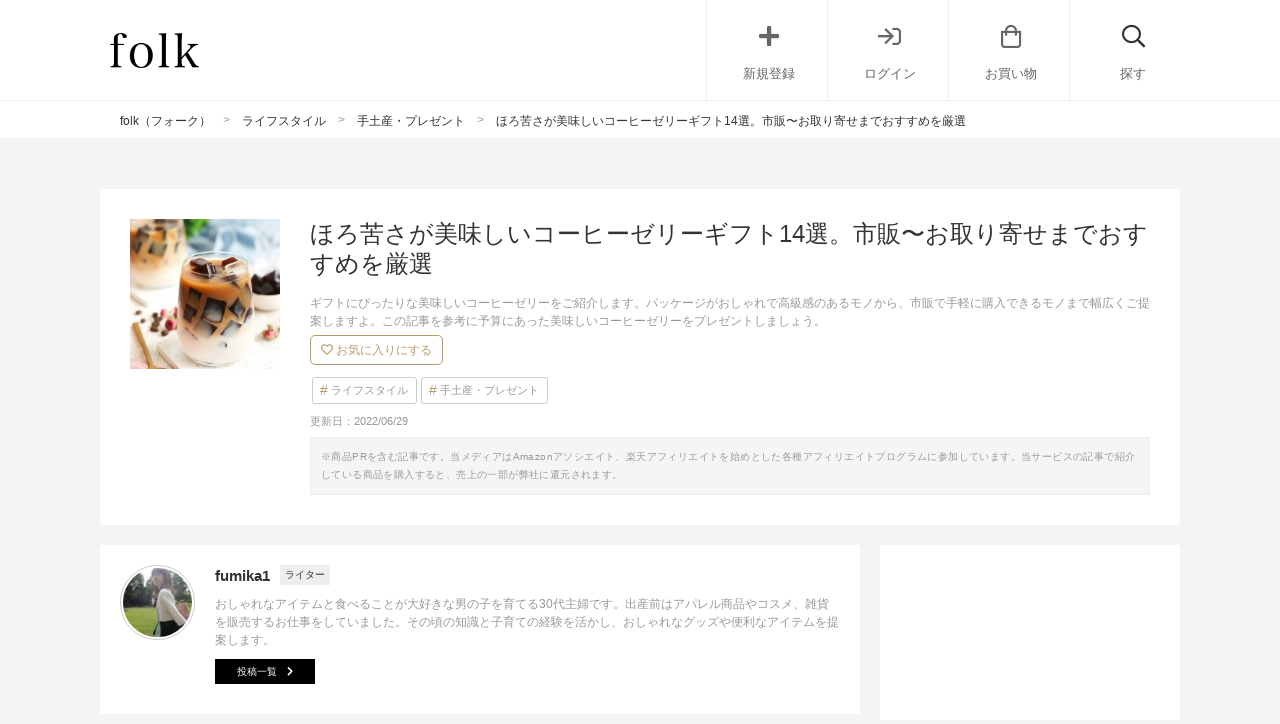

--- FILE ---
content_type: text/html; charset=UTF-8
request_url: https://folk-media.com/3387028
body_size: 32750
content:

	<!DOCTYPE html>
<html lang="ja">
<head>
<script>
var ua = navigator.userAgent.toLowerCase();
var app_access = (ua.indexOf('folk') > -1);
var wp_page = 0;
var wp_tags = [{"term_id":9057,"name":"2022summer_otoriyose","slug":"2022summer_otoriyose","term_group":0,"term_taxonomy_id":9057,"taxonomy":"post_tag","description":"","parent":0,"count":9,"filter":"raw"},{"term_id":8924,"name":"affiliate","slug":"affiliate","term_group":0,"term_taxonomy_id":8924,"taxonomy":"post_tag","description":"","parent":0,"count":4261,"filter":"raw"},{"term_id":5885,"name":"no_yahoo","slug":"no_yahoo","term_group":0,"term_taxonomy_id":5885,"taxonomy":"post_tag","description":"","parent":0,"count":15946,"filter":"raw"},{"term_id":8999,"name":"pick_sp","slug":"pick_sp","term_group":0,"term_taxonomy_id":8999,"taxonomy":"post_tag","description":"","parent":0,"count":1845,"filter":"raw"},{"term_id":8663,"name":"seo","slug":"seo","term_group":0,"term_taxonomy_id":8663,"taxonomy":"post_tag","description":"","parent":0,"count":20725,"filter":"raw"},{"term_id":8964,"name":"top_pic3","slug":"top_pic3","term_group":0,"term_taxonomy_id":8964,"taxonomy":"post_tag","description":"","parent":0,"count":666,"filter":"raw"}];
var wp_post = {"ID":3387028,"post_author":"1277","post_date":"2022-04-15 22:30:12","post_date_gmt":"2022-04-15 13:30:12","post_content":"<h2>\u304a\u3059\u3059\u3081\u306e\u7f8e\u5473\u3057\u3044\u30b3\u30fc\u30d2\u30fc\u30bc\u30ea\u30fc\u30ae\u30d5\u30c8\u96c6<\/h2>\r\n\u30b3\u30fc\u30d2\u30fc\u30bc\u30ea\u30fc\u306f\u5f8c\u5473\u3082\u3055\u3063\u3071\u308a\u3057\u3066\u3044\u3066\u7518\u3044\u98df\u3079\u7269\u304c\u82e6\u624b\u306a\u4eba\u3084\u30b3\u30fc\u30d2\u30fc\u597d\u304d\u306e\u4eba\u306b\u3082\u4eba\u6c17\u304c\u3042\u308b\u30b9\u30a4\u30fc\u30c4\u3067\u3059\u3088\u306d\u3002\u4eca\u56de\u306f\u4eba\u6c17\u306e\u3042\u308b\u3001\u304a\u3059\u3059\u3081\u306e\u30b3\u30fc\u30d2\u30fc\u30bc\u30ea\u30fc\u30ae\u30d5\u30c8\u3092 \u3054\u7d39\u4ecb\u3057\u307e\u3059\u3002\r\n\r\n\u5e02\u8ca9\u3055\u308c\u3066\u3044\u3066\u6c17\u8efd\u306b\u30d7\u30ec\u30bc\u30f3\u30c8\u3067\u304d\u308b\u30e2\u30ce\u304b\u3089\u9ad8\u7d1a\u611f\u304c\u3042\u308a\u3001\u3057\u3083\u308c\u305f\u30ae\u30d5\u30c8\u3068\u3057\u3066\u4eba\u6c17\u306e\u30e2\u30ce\u307e\u3067\u5e45\u5e83\u304f\u3054\u63d0\u6848\u3057\u307e\u3059\u3088\u3002\u5473\u308f\u3044\u6df1\u3044\u7f8e\u5473\u3057\u3044\u30b3\u30fc\u30d2\u30fc\u30bc\u30ea\u30fc\u3092\u30ae\u30d5\u30c8\u3068\u3057\u3066\u8d08\u3063\u3066\u76f8\u624b\u306b\u559c\u3093\u3067\u3082\u3089\u3044\u307e\u3057\u3087\u3046\u3002\r\n\r\n[app][toc][\/app]\r\n<h2>\u304a\u3059\u3059\u3081\u306e\u7f8e\u5473\u3057\u3044\u30b3\u30fc\u30d2\u30fc\u30bc\u30ea\u30fc\u30ae\u30d5\u30c8\u300a\u4eba\u6c17\u300b<\/h2>\r\n<h3>\u8001\u8217\u30b3\u30fc\u30d2\u30fc\u5e97\u304c\u4f5c\u3063\u305f\u30b3\u30fc\u30d2\u30fc\u30bc\u30ea\u30fc<\/h3>\r\n<div class=\"left_cont folk-quotation\">[itemlink post_id=\"3387304\"]<\/div>\r\n\u4e38\u798f\u73c8\u7432\u5e97\u306f\u5275\u696d\u662d\u548c9\u5e74\u3067\u3001\u72ec\u81ea\u306e\u7119\u714e\u6280\u8853\u3084\u5275\u696d\u8005\u304c\u958b\u767a\u3057\u305f\u30b3\u30fc\u30d2\u30fc\u306e\u62bd\u51fa\u5668\u5177\u306a\u3069\u3092\u4f7f\u3044\u3001\u69d8\u3005\u306a\u3053\u3060\u308f\u308a\u3092\u6301\u3063\u305f\u6709\u540d\u306a\u8001\u8217\u30b3\u30fc\u30d2\u30fc\u5c02\u9580\u5e97\u3067\u3059\u3002\r\n\r\n\u305d\u3093\u306a\u672c\u683c\u7684\u306a\u30b3\u30fc\u30d2\u30fc\u3092\u5473\u308f\u3048\u308b\u304a\u5e97\u304c\u4f5c\u3063\u305f\u30b3\u30fc\u30d2\u30fc\u30bc\u30ea\u30fc\u306f\u5473\u308f\u3044\u6df1\u3044\u30b3\u30fc\u30d2\u30fc\u306e\u9999\u308a\u304c\u697d\u3057\u3081\u3001\u30ae\u30d5\u30c8\u3068\u3057\u3066\u3082\u4eba\u6c17\u304c\u3042\u308a\u307e\u3059\u3002\r\n\r\n\u3053\u306e\u30b3\u30fc\u30d2\u30fc\u30bc\u30ea\u30fc\u306f\u7802\u7cd6\u3068\u30bc\u30e9\u30c1\u30f3\u3068\u30b3\u30fc\u30d2\u30fc\u306e\u307f\u3067\u4f5c\u3063\u3066\u304a\u308a\u3001\u53e3\u3069\u3051\u304c\u3088\u304f\u304a\u53d6\u308a\u5bc4\u305b\u30ae\u30d5\u30c8\u3068\u3057\u3066\u304a\u3059\u3059\u3081\u3067\u3059\u3088\u3002\r\n<div class=\"cf floatnone\">\r\n\r\n<hr \/>\r\n\r\n<\/div>\r\n&nbsp;\r\n\r\n<!--more-->\r\n\r\n&nbsp;\r\n<h3>\u304a\u3057\u3083\u308c\u306a\u30d1\u30c3\u30b1\u30fc\u30b8\u306e\u81ea\u5bb6\u7119\u714e\u30b3\u30fc\u30d2\u30fc\u30bc\u30ea\u30fc<\/h3>\r\n<div class=\"left_cont folk-quotation\">[itemlink post_id=\"3387286\"]<\/div>\r\n\u6a2a\u6d5c\u91d1\u6ca2\u30d6\u30e9\u30f3\u30c9\u306b\u8a8d\u5b9a\u3055\u308c\u3066\u304a\u308a\u3001\u591a\u6570\u306e\u30e1\u30c7\u30a3\u30a2\u306b\u3082\u53d6\u308a\u4e0a\u3052\u3089\u308c\u308b\u4eba\u6c17\u306e\u81ea\u5bb6\u7119\u714e\u30b3\u30fc\u30d2\u30fc\u30bc\u30ea\u30fc\u306f\u6fc3\u539a\u306a\u5473\u308f\u3044\u3067\u30ae\u30d5\u30c8\u306b\u304a\u3059\u3059\u3081\u3067\u3059\u3088\u3002\r\n\r\n\u74f6\u8a70\u3055\u308c\u305f\u30b3\u30fc\u30d2\u30fc\u30bc\u30ea\u30fc\u306f\u304a\u3057\u3083\u308c\u3067\u3001\u3061\u3087\u3063\u3068\u3057\u305f\u624b\u571f\u7523\u3068\u3057\u3066\u3082\u4eba\u6c17\u304c\u3042\u308b\u304a\u53d6\u308a\u5bc4\u305b\u30ae\u30d5\u30c8\u3067\u3059\u3002\r\n\r\n6\u500b\u5165\u308a\u306a\u306e\u3067\u5bb6\u65cf\u306e\u3044\u308b\u5bb6\u5ead\u306b\u3082\u30d7\u30ec\u30bc\u30f3\u30c8\u3067\u304d\u307e\u3059\u306d\u3002\r\n\r\n\u9999\u6599\u4e0d\u4f7f\u7528\u306a\u306e\u3067\u7d14\u7c8b\u306b\u30b3\u30fc\u30d2\u30fc\u306e\u5473\u308f\u3044\u3092\u697d\u3057\u3081\u308b\u7f8e\u5473\u3057\u3044\u672c\u683c\u7684\u306a\u30b3\u30fc\u30d2\u30fc\u30bc\u30ea\u30fc\u3067\u3059\u3002\r\n<div class=\"cf floatnone\">\r\n\r\n<hr \/>\r\n\r\n<\/div>\r\n&nbsp;\r\n<h3>\u30b3\u30af\u6df1\u3044\u5473\u308f\u3044\u306e\u30ab\u30d5\u30a7\u30bc\u30ea\u30fc<\/h3>\r\n<div class=\"left_cont folk-quotation\">[itemlink post_id=\"3387287\"]<\/div>\r\n\u725b\u4e73\u30fb\u4e73\u88fd\u54c1\u306e\u88fd\u9020\u8ca9\u58f2\u3092\u3057\u3066\u3044\u308b\u30b0\u30ea\u30b3\u4e73\u696d\u306f\u8ab0\u3057\u3082\u304c\u4e00\u5ea6\u306f\u8033\u306b\u3057\u305f\u3053\u3068\u304c\u3042\u308b\u6709\u540d\u30d6\u30e9\u30f3\u30c9\u3067\u3059\u3088\u306d\u3002\r\n\r\n\u305d\u3093\u306a\u30b0\u30ea\u30b3\u4e73\u696d\u304c\u8ca9\u58f2\u3059\u308b\u30ab\u30d5\u30a7\u30bc\u30ea\u30fc\u306f\u30ad\u30ea\u30de\u30f3\u30b8\u30e3\u30ed\u3092\u8d05\u6ca2\u306b\u4f7f\u7528\u3057\u3066\u304a\u308a\u3001\u30b3\u30af\u6df1\u304f\u5473\u308f\u3044\u306e\u3042\u308b\u7f8e\u5473\u3057\u3044\u30b3\u30fc\u30d2\u30fc\u30bc\u30ea\u30fc\u3067\u3059\u3002\r\n\r\n\u30ab\u30d5\u30a7\u30bc\u30ea\u30fc\u306f\u30ed\u30f3\u30b0\u30bb\u30e9\u30fc\u5546\u54c1\u3067\u30d5\u30a1\u30f3\u3082\u591a\u304f\u4eba\u6c17\u304c\u9ad8\u3044\u305f\u3081\u3001\u3061\u3087\u3063\u3068\u3057\u305f\u30ae\u30d5\u30c8\u3068\u3057\u3066\u8d08\u308b\u3068\u559c\u3070\u308c\u308b\u3053\u3068\u9593\u9055\u3044\u306a\u3057\uff01\r\n<div class=\"cf floatnone\">\r\n\r\n<hr \/>\r\n\r\n<\/div>\r\n&nbsp;\r\n<h3>\u5973\u6027\u306b\u304a\u3059\u3059\u3081\u306e\u70ad\u713c\u73c8\u7432\u5bd2\u5929<\/h3>\r\n<div class=\"left_cont folk-quotation\">[itemlink post_id=\"3387307\"]<\/div>\r\n\u70ad\u713c\u73c8\u7432\u5bd2\u5929\u30bc\u30ea\u30fc\u306f\u7a0b\u3088\u3044\u7518\u3055\u3067\u6df1\u3044\u30b3\u30fc\u30d2\u30fc\u306e\u5473\u308f\u3044\u3092\u697d\u3057\u3081\u308b\u4eba\u6c17\u306e\u30b3\u30fc\u30d2\u30fc\u30bc\u30ea\u30fc\u3067\u3059\u3002\r\n\r\n\u4e00\u53e3\u30b5\u30a4\u30ba\u3067\u3001\u304a\u8336\u83d3\u5b50\u3068\u3057\u3066\u3082\u304a\u3059\u3059\u3081\u306e\u70ad\u713c\u73c8\u7432\u5bd2\u5929\u30bc\u30ea\u30fc\u306f\u30ae\u30d5\u30c8\u3068\u3057\u3066\u3082\u6700\u9069\uff01\r\n\r\n\u70ad\u713c\u73c8\u7432\u5bd2\u5929\u30bc\u30ea\u30fc\u306b\u542b\u307e\u308c\u308b\u5bd2\u5929\u306f\u98df\u7269\u7e4a\u7dad\u304c\u8c4a\u5bcc\u3067\u4fbf\u79d8\u3092\u89e3\u6d88\u3059\u308b\u52b9\u679c\u304c\u671f\u5f85\u3067\u304d\u307e\u3059\u3088\u3002\r\n\r\n\u30c0\u30a4\u30a8\u30c3\u30c8\u52b9\u679c\u3082\u671f\u5f85\u3067\u304d\u308b\u7f8e\u5473\u3057\u3044\u70ad\u713c\u73c8\u7432\u5bd2\u5929\u30bc\u30ea\u30fc\u306f\u7279\u306b\u5973\u6027\u3078\u306e\u30ae\u30d5\u30c8\u306b\u304a\u3059\u3059\u3081\u3067\u3059\u3088\u3002\r\n<div class=\"cf floatnone\">\r\n\r\n<hr \/>\r\n\r\n<\/div>\r\n&nbsp;\r\n<h3>\u307e\u308d\u3084\u304b\u3067\u7f8e\u5473\u3057\u3044\u5e02\u8ca9\u306e\u30b3\u30fc\u30d2\u30fc\u30bc\u30ea\u30fc<\/h3>\r\n<div class=\"left_cont folk-quotation\">[itemlink post_id=\"3387280\"]<\/div>\r\n\u30a8\u30df\u30a2\u30eb\u306eSWEETCAFE\u73c8\u7432\u30bc\u30ea\u30fc\u306f\u30b3\u30f3\u30d3\u30cb\u306a\u3069\u3067\u5e02\u8ca9\u3055\u308c\u3066\u304a\u308a\u3001\u3061\u3087\u3063\u3068\u3057\u305f\u30ae\u30d5\u30c8\u306b\u304a\u3059\u3059\u3081\u3067\u3059\u3088\u3002\r\n\r\nSWEETCAFE\u73c8\u7432\u30bc\u30ea\u30fc\u306f\u5e02\u8ca9\u3055\u308c\u3066\u3044\u308b\u30b3\u30fc\u30d2\u30fc\u30bc\u30ea\u30fc\u306e\u4e2d\u3067\u3082\u3001\u30d7\u30eb\u30d7\u30eb\u98df\u611f\u304c\u697d\u3057\u3081\u5473\u306b\u3082\u5b9a\u8a55\u304c\u3042\u308a\u4eba\u6c17\u304c\u3042\u308a\u307e\u3059\u3088\u3002\r\n\r\n\u307e\u305f\u5317\u6d77\u9053\u7523\u306e\u751f\u30af\u30ea\u30fc\u30e0\u3092\u4f7f\u7528\u3057\u3001\u307e\u308d\u3084\u304b\u306a\u5473\u308f\u3044\u3067\u98df\u3079\u3084\u3059\u3044\u30b3\u30fc\u30d2\u30fc\u30bc\u30ea\u30fc\u3067\u3059\u3002\r\n\r\n\u624b\u8efd\u306b\u8cfc\u5165\u3067\u304d\u4f1a\u793e\u3078\u306e\u6307\u3057\u5165\u308c\u306a\u3069\u306e\u30ae\u30d5\u30c8\u3068\u3057\u3066\u3082\u6700\u9069\u3067\u3059\u306d\u3002\r\n<div class=\"cf floatnone\">\r\n\r\n<hr \/>\r\n\r\n<\/div>\r\n&nbsp;\r\n<h2>\u304a\u3059\u3059\u3081\u306e\u7f8e\u5473\u3057\u3044\u30b3\u30fc\u30d2\u30fc\u30bc\u30ea\u30fc\u30ae\u30d5\u30c8\u300a\u9ad8\u7d1a\u611f\u300b<\/h2>\r\n<h3>\u304a\u3057\u3083\u308c\u306a\u7bb1\u306b\u500b\u5305\u88c5\u3055\u308c\u305f\u30b3\u30fc\u30d2\u30fc\u30bc\u30ea\u30fc<\/h3>\r\n<div class=\"left_cont folk-quotation\">[itemlink post_id=\"3387283\"]<\/div>\r\n\u30b5\u30af\u30e9\u98df\u54c1\u306e\u30d7\u30ec\u30df\u30a2\u30e0\u30ad\u30ea\u30de\u30f3\u30b8\u30e3\u30ed\u30d6\u30ec\u30f3\u30c9\u30b3\u30fc\u30d2\u30fc\u30bc\u30ea\u30fc\u306f\u9ed2\u8272\u3092\u57fa\u8abf\u3068\u3057\u305f\u7bb1\u306b\u5165\u3063\u305f\u30b3\u30fc\u30d2\u30fc\u30bc\u30ea\u30fc\u3067\u9ad8\u7d1a\u611f\u304c\u3042\u308a\u3001\u304a\u53d6\u308a\u5bc4\u305b\u30ae\u30d5\u30c8\u3068\u3057\u3066\u304a\u3059\u3059\u3081\u3067\u3059\u3002\r\n\r\n\u30df\u30eb\u30af\u3068\u30b3\u30fc\u30d2\u30fc\u30b7\u30e5\u30ac\u30fc\u3092\u632f\u308a\u304b\u3051\u3066\u98df\u3079\u308b\u3053\u3068\u3067\u3001\u30b8\u30e3\u30ea\u3068\u3044\u3046\u98df\u611f\u3068\u30bc\u30ea\u30fc\u306e\u67d4\u3089\u304b\u3044\u98df\u611f\u304c\u697d\u3057\u3081\u307e\u3059\u3088\u3002\r\n\r\n\u307e\u305f\u30b3\u30fc\u30d2\u30fc\u30bc\u30ea\u30fc\u304c\u7bb1\u306b\u4e00\u500b\u305a\u3064\u5305\u88c5\u3055\u308c\u3066\u304a\u308a\u3001\u304a\u3057\u3083\u308c\u306a\u30ae\u30d5\u30c8\u3068\u3057\u3066\u3082\u4eba\u6c17\u304c\u3042\u308a\u307e\u3059\u3002\r\n<div class=\"cf floatnone\">\r\n\r\n<hr \/>\r\n\r\n<\/div>\r\n&nbsp;\r\n<h3>\u30bd\u30fc\u30b9\u3067\u5473\u5909\uff01\u30a8\u30b9\u30d7\u30ec\u30c3\u30bd\u30b3\u30fc\u30d2\u30fc\u30d7\u30ea\u30f3<\/h3>\r\n<div class=\"left_cont folk-quotation\">[itemlink post_id=\"3387282\"]<\/div>\r\n\u69d8\u3005\u306a\u30e1\u30c7\u30a3\u30a2\u306b\u3082\u53d6\u308a\u4e0a\u3052\u3089\u308c\u305f\u6709\u540d\u306a\u30d7\u30ea\u30f3\u7814\u7a76\u6240\u306e\u30a8\u30b9\u30d7\u30ec\u30c3\u30bd\u30b3\u30fc\u30d2\u30fc\u30d7\u30ea\u30f3\u306f\u7d20\u6750\u306e\u5473\u3092\u6d3b\u304b\u3057\u305f\u30c7\u30b6\u30fc\u30c8\u3067\u3001\u30ae\u30d5\u30c8\u306b\u3082\u304a\u3059\u3059\u3081\u3067\u3059\u3002\r\n\r\n\u4e0a\u4f4d\u30e9\u30f3\u30af\u306e\u8c46\u306e\u307f\u3092\u4f7f\u7528\u3057\u3066\u3044\u308b\u305f\u3081\u4e0a\u8cea\u306a\u30b3\u30fc\u30d2\u30fc\u304c\u5473\u308f\u3048\u3001\u30b3\u30fc\u30d2\u30fc\u597d\u304d\u306b\u3082\u4eba\u6c17\u3067\u3059\u3088\u3002\r\n\r\n\u4e00\u822c\u7684\u306a\u30ab\u30e9\u30e1\u30eb\u306f\u3082\u3061\u308d\u3093\u3001\u30e9\u30ba\u30d9\u30ea\u30fc\u3084\u30d0\u30cb\u30e9\u3001\u30c1\u30e7\u30b3\u30ec\u30fc\u30c8\u306a\u3069\u300112\u7a2e\u985e\u3082\u306e\u30bd\u30fc\u30b9\u304c\u4ed8\u3044\u3066\u304a\u308a\u3001\u8272\u3005\u306a\u5473\u3092\u697d\u3057\u3081\u308b\u305f\u3081\u30ae\u30d5\u30c8\u306b\u6700\u9069\u3067\u3059\u306d\u3002\r\n<div class=\"cf floatnone\">\r\n\r\n<hr \/>\r\n\r\n<\/div>\r\n&nbsp;\r\n<h3>\u6c34\u306b\u3082\u3053\u3060\u308f\u3063\u305f\u672c\u683c\u7684\u306a\u30b3\u30fc\u30d2\u30fc\u30bc\u30ea\u30fc<\/h3>\r\n<div class=\"left_cont folk-quotation\">[itemlink post_id=\"3387290\"]<\/div>\r\n\u963f\u8607\u767d\u5ddd\u6c34\u6e90\u306e\u6c34\u3092\u4f7f\u3063\u305f\u30b3\u30fc\u30d2\u30fc\u30bc\u30ea\u30fc\u306f\u7518\u3055\u63a7\u3048\u3081\u3067\u3001\u30b3\u30fc\u30d2\u30fc\u306e\u6df1\u307f\u3092\u611f\u3058\u3089\u308c\u307e\u3059\u3088\u3002\r\n\r\n\u963f\u8607\u767d\u5ddd\u6c34\u6e90\u306f\u65e5\u672c\u540d\u6c34\u767e\u9078\u306b\u9078\u3070\u308c\u3066\u304a\u308a\u67d4\u3089\u304b\u3044\u6c34\u306a\u306e\u3067\u3001\u304a\u8336\u306e\u5473\u3092\u6700\u5927\u9650\u306b\u5f15\u304d\u51fa\u3059\u3068\u8a00\u308f\u308c\u3066\u3044\u307e\u3059\u3002\r\n\r\n\u305d\u3093\u306a\u963f\u8607\u767d\u5ddd\u6c34\u6e90\u3067\u3058\u3063\u304f\u308a\u3068\u62bd\u51fa\u3057\u305f\u672c\u683c\u7684\u306a\u30b3\u30fc\u30d2\u30fc\u30bc\u30ea\u30fc\u306f\u3001\u30b3\u30fc\u30d2\u30fc\u306e\u7f8e\u5473\u3057\u3055\u3092\u611f\u3058\u3089\u308c\u3001\u30ae\u30d5\u30c8\u306b\u304a\u3059\u3059\u3081\u3067\u3059\u3088\u3002\r\n\r\n\u30d1\u30c3\u30b1\u30fc\u30b8\u3082\u304a\u3057\u3083\u308c\u3067\u30d7\u30ec\u30bc\u30f3\u30c8\u306b\u6700\u9069\u3067\u3059\u306d\u3002\r\n<div class=\"cf floatnone\">\r\n\r\n<hr \/>\r\n\r\n<\/div>\r\n&nbsp;\r\n<h3>\u6df1\u714e\u308a\u8c46\u3092\u4f7f\u7528\u3057\u305f\u30b3\u30fc\u30d2\u30fc\u30bc\u30ea\u30fc<\/h3>\r\n<div class=\"left_cont folk-quotation\">[itemlink post_id=\"3387309\"]<\/div>\r\n\u798f\u5cf6\u770c\u3067\u5275\u696d27\u5e74\u4ee5\u4e0a\u306e\u8001\u8217\u30b3\u30fc\u30d2\u30fc\u30b7\u30e7\u30c3\u30d7\u304c\u4f5c\u3063\u305f\u6df1\u714e\u308a\u30b3\u30fc\u30d2\u30fc\u30bc\u30ea\u30fc\u306f\u6df1\u714e\u308a\u8c46\u3092\u4f7f\u7528\u3057\u3066\u304a\u308a\u3001\u30b3\u30fc\u30d2\u30fc\u597d\u304d\u306b\u3082\u559c\u3070\u308c\u308b\u304a\u53d6\u308a\u5bc4\u305b\u30ae\u30d5\u30c8\u3067\u3059\u3002\r\n\r\n\u30df\u30eb\u30af\u3092\u6dfb\u3048\u3066\u98df\u3079\u308b\u3068\u30de\u30a4\u30eb\u30c9\u306a\u5473\u308f\u3044\u306b\u306a\u308b\u305f\u3081\u3001\u304a\u5b50\u3055\u3093\u3067\u3082\u7f8e\u5473\u3057\u304f\u98df\u3079\u3089\u308c\u307e\u3059\u3088\u3002\r\n\r\n\u30b3\u30fc\u30d2\u30fc\u30bc\u30ea\u30fc\u306b\u4f7f\u308f\u308c\u3066\u3044\u308b\u6df1\u714e\u308a\u8c46\u306f\u3001\u30ab\u30ea\u30b9\u30de\u306e\u30b3\u30fc\u30d2\u30fc\u30de\u30a4\u30b9\u30bf\u30fc\u304c\u53b3\u9078\u3057\u3066\u3044\u3066\u672c\u683c\u7684\u306a\u5473\u308f\u3044\u306b\u306a\u3063\u3066\u3044\u307e\u3059\u3002\r\n<div class=\"cf floatnone\">\r\n\r\n<hr \/>\r\n\r\n<\/div>\r\n&nbsp;\r\n<h2>\u304a\u3059\u3059\u3081\u306e\u7f8e\u5473\u3057\u3044\u30b3\u30fc\u30d2\u30fc\u30bc\u30ea\u30fc\u30ae\u30d5\u30c8\u300a\u624b\u8efd\u300b<\/h2>\r\n<h3>\u5927\u5bb9\u91cf\u3067\u98df\u3079\u5fdc\u3048\u306e\u3042\u308b\u30b3\u30fc\u30d2\u30fc\u30bc\u30ea\u30fc<\/h3>\r\n<div class=\"left_cont folk-quotation\">[itemlink post_id=\"3387310\"]<\/div>\r\n\u30e8\u30b3\u30aa\u30c7\u30a4\u30ea\u30fc\u30ba\u30d5\u30fc\u30ba\u304b\u3089\u767a\u58f2\u3055\u308c\u3066\u3044\u308b\u55ab\u8336\u5e97\u306e\u73c8\u7432\u30bc\u30ea\u30fcBIG\u306f\u3001\u305d\u306e\u540d\u306e\u901a\u308a260\u30b0\u30e9\u30e0\u3082\u5165\u3063\u3066\u304a\u308a\u98df\u3079\u5fdc\u3048\u629c\u7fa4\u3067\u3059\u3002\r\n\r\n\u5927\u5bb9\u91cf\u3067\u3059\u304c\u3001\u3053\u3093\u306b\u3083\u304f\u7c89\u304c\u5165\u3063\u3066\u3044\u308b\u305f\u3081\u300196\u30ad\u30ed\u30ab\u30ed\u30ea\u30fc\u3068\u4f4e\u30ab\u30ed\u30ea\u30fc\u306a\u306e\u3067\u5973\u6027\u3078\u306e\u30ae\u30d5\u30c8\u3068\u3057\u3066\u3082\u304a\u3059\u3059\u3081\u3067\u3059\u3088\u3002\r\n\r\n\u30b7\u30f3\u30d7\u30eb\u306a\u5473\u308f\u3044\u306a\u306e\u3067\u3001\u305d\u306e\u307e\u307e\u98df\u3079\u3066\u3082\u7f8e\u5473\u3057\u3044\u3067\u3059\u304c\u3001\u751f\u30af\u30ea\u30fc\u30e0\u3092\u304b\u3051\u305f\u308a\u30d5\u30eb\u30fc\u30c4\u3068\u4e00\u7dd2\u306b\u98df\u3079\u305f\u308a\u3068\u69d8\u3005\u306a\u30a2\u30ec\u30f3\u30b8\u304c\u3067\u304d\u307e\u3059\u3088\u3002\r\n<div class=\"cf floatnone\">\r\n\r\n<hr \/>\r\n\r\n<\/div>\r\n&nbsp;\r\n<h3>\u5927\u5bb6\u65cf\u306b\u3074\u3063\u305f\u308a\uff01\u725b\u4e73\u30d1\u30c3\u30af\u306e\u30b3\u30fc\u30d2\u30fc\u30bc\u30ea\u30fc<\/h3>\r\n<div class=\"left_cont folk-quotation\">[itemlink post_id=\"3387326\"]<\/div>\r\n\u8c4a\u7530\u4e73\u696d\u304b\u3089\u767a\u58f2\u3055\u308c\u3066\u3044\u308b\u30b3\u30fc\u30d2\u30fc\u30bc\u30ea\u30fc\u306f\u725b\u4e73\u30d1\u30c3\u30af\u306b\u5165\u3063\u3066\u304a\u308a\u5927\u5bb9\u91cf\u3067\u5927\u5bb6\u65cf\u3078\u306e\u30ae\u30d5\u30c8\u306b\u3074\u3063\u305f\u308a\u3067\u3059\u3002\r\n\r\n1\u30d1\u30c3\u30af\u30677\u4eba\u524d\u307b\u3069\u3042\u308a\u3001\u5bb6\u65cf\u5168\u54e1\u3067\u98df\u3079\u3089\u308c\u307e\u3059\u3088\u3002\r\n\r\n2\u7a2e\u306e\u30b3\u30fc\u30d2\u30fc\u3092\u30d6\u30ec\u30f3\u30c9\u3057\u3066\u304a\u308a\u3001\u30b3\u30fc\u30d2\u30fc\u306e\u9999\u308a\u3092\u697d\u3057\u3081\u308b\u672c\u683c\u7684\u306a\u30b3\u30fc\u30d2\u30fc\u30bc\u30ea\u30fc\u3067\u3059\u3088\u3002\r\n\r\n\u305d\u306e\u307e\u307e\u98df\u3079\u3066\u3082\u7f8e\u5473\u3057\u3044\u3067\u3059\u304c\u751f\u30af\u30ea\u30fc\u30e0\u3084\u725b\u4e73\u3068\u5408\u308f\u305b\u3066\u98df\u3079\u308b\u3068\u30af\u30ea\u30fc\u30df\u30fc\u3067\u3001\u307e\u305f\u9055\u3063\u305f\u5473\u3092\u697d\u3057\u3081\u307e\u3059\u3002\r\n<div class=\"cf floatnone\">\r\n\r\n<hr \/>\r\n\r\n<\/div>\r\n&nbsp;\r\n<h3>\u5927\u4eba\u6c17\uff01\u849f\u84bb\u7551\u306e\u30b3\u30fc\u30d2\u30fc\u5473<\/h3>\r\n<div class=\"left_cont folk-quotation\">[itemlink post_id=\"3387314\"]<\/div>\r\n\u30de\u30f3\u30ca\u30f3\u30e9\u30a4\u30d5\u304b\u3089\u767a\u58f2\u3055\u308c\u3066\u3044\u308b\u849f\u84bb\u7551\u306f\u30ed\u30f3\u30b0\u30bb\u30e9\u30fc\u5546\u54c1\u3067\u6709\u540d\u3067\u3059\u3088\u306d\u3002\r\n\r\n\u305d\u3093\u306a\u849f\u84bb\u7551\u306e\u30b3\u30fc\u30d2\u30fc\u3068\u6843\u3001\u308a\u3093\u3054\u3001\u30b0\u30ec\u30fc\u30d7\u3001\u307f\u304b\u3093\u306e5\u7a2e\u304c\u5165\u3063\u305f\u30a2\u30bd\u30fc\u30c8\u30d1\u30c3\u30af\u306f\u3001\u3061\u3087\u3063\u3068\u3057\u305f\u30ae\u30d5\u30c8\u3068\u3057\u3066\u304a\u3059\u3059\u3081\u3067\u3059\u3002\r\n\r\n\u7279\u306b\u30b3\u30fc\u30d2\u30fc\u306f\u5e02\u8ca9\u3055\u308c\u3066\u3044\u308b\u3053\u3068\u304c\u5c11\u306a\u304f\u3001\u30ae\u30d5\u30c8\u3068\u3057\u3066\u8d08\u308b\u3068\u559c\u3070\u308c\u308b\u3053\u3068\u9593\u9055\u3044\u306a\u3057\uff01\r\n\r\n\u4fa1\u683c\u3082\u30ea\u30fc\u30ba\u30ca\u30d6\u30eb\u3067\u500b\u5305\u88c5\u3055\u308c\u3066\u3044\u308b\u305f\u3081\u8077\u5834\u306a\u3069\u3001\u305f\u304f\u3055\u3093\u306e\u4eba\u306b\u30d7\u30ec\u30bc\u30f3\u30c8\u3059\u308b\u969b\u306b\u304a\u3059\u3059\u3081\u3067\u3059\u3088\u3002\r\n<div class=\"cf floatnone\">\r\n\r\n<hr \/>\r\n\r\n<\/div>\r\n&nbsp;\r\n<h3>\u4eba\u6c17\u306e\u7a2e\u985e\u304c\u697d\u3057\u3081\u308b\u30bc\u30ea\u30fc\u306e\u8a70\u3081\u5408\u308f\u305b<\/h3>\r\n<div class=\"left_cont folk-quotation\">[itemlink post_id=\"3387315\"]<\/div>\r\n\u30aa\u30ea\u30d2\u30ed\u304b\u3089\u767a\u58f2\u3055\u308c\u3066\u3044\u308b\u3077\u308b\u3093\u3068\u849f\u84bb\u30bc\u30ea\u30fc\u30d7\u30ec\u30df\u30a2\u30e0\u306e\u4eba\u6c17\u30bb\u30c3\u30c8\u306f\u3001\u30c1\u30e7\u30b3\u3068\u62b9\u8336\u3001\u30b3\u30fc\u30d2\u30fc\u3001\u30df\u30eb\u30af\u30c6\u30a3\u30fc\u3001\u30a2\u30fc\u30e2\u30f3\u30c9\u30df\u30eb\u30af\u306e5\u7a2e\u304c\u5473\u308f\u3048\u307e\u3059\u3002\r\n\r\n\u3069\u306e\u7a2e\u985e\u3082\u3042\u3063\u3055\u308a\u3068\u3057\u305f\u5473\u308f\u3044\u3067\u3001\u7518\u3044\u30e2\u30ce\u304c\u82e6\u624b\u306a\u65b9\u306b\u3082\u30ae\u30d5\u30c8\u3068\u3057\u3066\u8d08\u308c\u307e\u3059\u3088\u3002\r\n\r\n\u7279\u306b\u30b3\u30fc\u30d2\u30fc\u30bc\u30ea\u30fc\u306f\u4fdd\u5b58\u6599\u30fb\u7740\u8272\u6599\u4e0d\u4f7f\u7528\u3067\u3001\u30b3\u30ed\u30f3\u30d3\u30a2\u7523\u30b3\u30fc\u30d2\u30fc\u8c46\u304b\u3089\u62bd\u51fa\u3057\u305f\u30a8\u30ad\u30b9\u309283\uff05\u3082\u4f7f\u7528\u3057\u3066\u3044\u308b\u305f\u3081\u3001\u30b3\u30fc\u30d2\u30fc\u306e\u7f8e\u5473\u3057\u3055\u3092\u611f\u3058\u3089\u308c\u307e\u3059\u3002\r\n<div class=\"cf floatnone\">\r\n\r\n<hr \/>\r\n\r\n<\/div>\r\n&nbsp;\r\n<h3>\u5317\u6d77\u9053\u7523\u751f\u4e73\u306e\u30af\u30ea\u30fc\u30e0\u3092\u4f7f\u7528\u3057\u305f\u30b3\u30fc\u30d2\u30fc\u30bc\u30ea\u30fc<\/h3>\r\n<div class=\"left_cont folk-quotation\">[itemlink post_id=\"3387319\"]<\/div>\r\n\u30de\u30eb\u30cf\u30cb\u30c1\u30ed\u306e\u30b3\u30ed\u30f3\u30d3\u30a2\u73c8\u7432\u30bc\u30ea\u30fc\u3068\u30ab\u30d5\u30a7\u30aa\u30ec\u30bc\u30ea\u30fc\u306e2\u7a2e\u985e\u304c\u5473\u308f\u3048\u308b\u30bb\u30c3\u30c8\u306f\u624b\u8efd\u306b\u6e21\u305b\u308b\u30ae\u30d5\u30c8\u3068\u3057\u3066\u304a\u3059\u3059\u3081\u3067\u3059\u3088\u3002\r\n\r\n\u73c8\u7432\u30bc\u30ea\u30fc\u306f\u3001\u307e\u308d\u3084\u304b\u306a\u5473\u308f\u3044\u3092\u697d\u3057\u3081\u308b\u5317\u6d77\u9053\u751f\u4e73\u3092\u4f7f\u3063\u305f\u30af\u30ea\u30fc\u30e0\u3068\u30b3\u30fc\u30d2\u30fc\u30bc\u30ea\u30fc\u306e2\u5c64\u306b\u306a\u3063\u3066\u304a\u308a\u3001\u30b3\u30fc\u30d2\u30fc\u306e\u98a8\u5473\u304c\u697d\u3057\u3081\u307e\u3059\u3002\r\n\r\n\u307e\u305f\u30ab\u30d5\u30a7\u30aa\u30ec\u30bc\u30ea\u30fc\u306f\u3001\u30ab\u30d5\u30a7\u30aa\u30ec\u30bc\u30ea\u30fc\u306e\u4e2d\u306b\u5473\u308f\u3044\u6df1\u3044\u30b3\u30fc\u30d2\u30fc\u30ad\u30e5\u30fc\u30d6\u30bc\u30ea\u30fc\u304c\u5165\u3063\u3066\u304a\u308a\u3001\u30af\u30ea\u30fc\u30df\u30fc\u306a\u5473\u308f\u3044\u3067\u30ae\u30d5\u30c8\u306b\u3082\u304a\u3059\u3059\u3081\u3067\u3059\u3088\u3002\r\n<div class=\"cf floatnone\">\r\n\r\n<hr \/>\r\n\r\n<\/div>\r\n&nbsp;\r\n<h2>\u304a\u3059\u3059\u3081\u306e\u7f8e\u5473\u3057\u3044\u30b3\u30fc\u30d2\u30fc\u30bc\u30ea\u30fc\u30ae\u30d5\u30c8\u307e\u3068\u3081<\/h2>\r\n\u9ad8\u7d1a\u611f\u306e\u3042\u308b\u3001\u304a\u53d6\u308a\u5bc4\u305b\u306e\u30e2\u30ce\u3084\u30b3\u30f3\u30d3\u30cb\u306a\u3069\u3067\u8cfc\u5165\u3067\u304d\u308b\u30ea\u30fc\u30ba\u30ca\u30d6\u30eb\u306a\u30e2\u30ce\u3001\u6709\u540d\u30e1\u30fc\u30ab\u30fc\u304b\u3089\u767a\u58f2\u3055\u308c\u3066\u3044\u308b\u5b9a\u756a\u306e\u30e2\u30ce\u307e\u3067\u30b3\u30fc\u30d2\u30fc\u30bc\u30ea\u30fc\u3092\u5e45\u5e83\u304f\u7d39\u4ecb\u3057\u307e\u3057\u305f\u304c\u6c17\u306b\u306a\u308b\u30e2\u30ce\u306f\u898b\u3064\u304b\u308a\u307e\u3057\u305f\u304b\uff1f\r\n\r\n\u30b3\u30fc\u30d2\u30fc\u30bc\u30ea\u30fc\u306f\u4f7f\u7528\u3059\u308b\u30b3\u30fc\u30d2\u30fc\u3084\u5bd2\u5929\u306a\u3069\u6750\u6599\u306b\u3088\u3063\u3066\u5473\u304c\u5909\u308f\u308a\u307e\u3059\u3088\u306d\u3002\u30b3\u30fc\u30d2\u30fc\u30bc\u30ea\u30fc\u3092\u8d08\u308a\u305f\u3044\u76f8\u624b\u306e\u597d\u307f\u306b\u5408\u308f\u305b\u3066\u76f8\u624b\u306b\u559c\u3070\u308c\u308b\u30b3\u30fc\u30d2\u30fc\u30bc\u30ea\u30fc\u30ae\u30d5\u30c8\u3092\u9078\u3093\u3067\u307f\u3066\u4e0b\u3055\u3044\u3002\r\n<h2>\u3053\u3061\u3089\u3082\u304a\u3059\u3059\u3081\u2606<\/h2>\r\nhttps:\/\/folk-media.com\/3360079\r\nhttps:\/\/folk-media.com\/3364289\r\nhttps:\/\/folk-media.com\/3324884","post_title":"\u307b\u308d\u82e6\u3055\u304c\u7f8e\u5473\u3057\u3044\u30b3\u30fc\u30d2\u30fc\u30bc\u30ea\u30fc\u30ae\u30d5\u30c814\u9078\u3002\u5e02\u8ca9\u301c\u304a\u53d6\u308a\u5bc4\u305b\u307e\u3067\u304a\u3059\u3059\u3081\u3092\u53b3\u9078","post_excerpt":"","post_status":"publish","comment_status":"open","ping_status":"closed","post_password":"","post_name":"%e3%81%bb%e3%82%8d%e8%8b%a6%e3%81%95%e3%81%8c%e7%be%8e%e5%91%b3%e3%81%97%e3%81%84%e3%82%b3%e3%83%bc%e3%83%92%e3%83%bc%e3%82%bc%e3%83%aa%e3%83%bc%e3%82%ae%e3%83%95%e3%83%8814%e9%81%b8%e3%80%82%e5%b8%82","to_ping":"","pinged":"","post_modified":"2022-06-29 13:33:17","post_modified_gmt":"2022-06-29 04:33:17","post_content_filtered":"","post_parent":0,"guid":"https:\/\/folk-media.com\/?p=3387028","menu_order":0,"post_type":"post","post_mime_type":"","comment_count":"0","filter":"raw"};
var wp_brands = false;
var wp_categories = [{"term_id":6722,"name":"\u30e9\u30a4\u30d5\u30b9\u30bf\u30a4\u30eb","slug":"lifestyle","term_group":0,"term_taxonomy_id":6722,"taxonomy":"cate","description":"\u300c\u30e9\u30a4\u30d5\u30b9\u30bf\u30a4\u30eb\u300d\u306b\u95a2\u3059\u308b\u8a18\u4e8b\u4e00\u89a7\u30da\u30fc\u30b8\u3067\u3059\u3002\u65e5\u3005\u306e\u751f\u6d3b\u306b\u5f79\u7acb\u3064\u60c5\u5831\u3084\u8c46\u77e5\u8b58\u3001\u30c8\u30ec\u30f3\u30c9\u60c5\u5831\u3092\u3054\u89a7\u3044\u305f\u3060\u3051\u307e\u3059\u3002folk\u306f\u3001\u30e9\u30a4\u30d5\u30b9\u30bf\u30a4\u30eb\u30fb\u30d5\u30a1\u30c3\u30b7\u30e7\u30f3\u30fb\u30a4\u30f3\u30c6\u30ea\u30a2\u30fb\u751f\u6d3b\u96d1\u8ca8\u30fb\u30d8\u30a2\u30b9\u30bf\u30a4\u30eb\u306a\u3069\u306e\u60c5\u5831\u304c\u96c6\u307e\u308b\u3001\u5927\u4eba\u5973\u6027\u5411\u3051\u30e9\u30a4\u30d5\u30b9\u30bf\u30a4\u30eb\u30e1\u30c7\u30a3\u30a2\u3067\u3059\u3002","parent":0,"count":3410,"filter":"raw"},{"term_id":8635,"name":"\u624b\u571f\u7523\u30fb\u30d7\u30ec\u30bc\u30f3\u30c8","slug":"%e6%89%8b%e5%9c%9f%e7%94%a3%e3%83%bb%e3%83%97%e3%83%ac%e3%82%bc%e3%83%b3%e3%83%88","term_group":0,"term_taxonomy_id":8635,"taxonomy":"cate","description":"","parent":6722,"count":1555,"filter":"raw"}];
var wp_page = 0;
</script>

<link rel="dns-prefetch" href="//pagead2.googlesyndication.com">
<link rel="dns-prefetch" href="//googleads.g.doubleclick.net">
<link rel="dns-prefetch" href="//tpc.googlesyndication.com">
<link rel="dns-prefetch" href="//www.gstatic.com">



	<meta charset="UTF-8">
	<!-- add noindex with noindex tag -->
		<!-- / add noindex with plugin or noindex tag -->
	<title>  ほろ苦さが美味しいコーヒーゼリーギフト14選。市販〜お取り寄せまでおすすめを厳選 | folk</title>
		<meta content="width=device-width, initial-scale=1.0, user-scalable=no" name="viewport">
	<link rel="alternate" type="application/rss+xml" title="folk" href="https://folk-media.com/feed">
	<!-- External files -->
	<link href="https://use.fontawesome.com/releases/v5.6.1/css/all.css" rel="stylesheet">
	<link rel="stylesheet" href="https://pro.fontawesome.com/releases/v5.15.2/css/all.css" integrity="sha384-yJpxAFV0Ip/w63YkZfDWDTU6re/Oc3ZiVqMa97pi8uPt92y0wzeK3UFM2yQRhEom" crossorigin="anonymous">
	<link rel="stylesheet" href="https://folk-media.com/wp-content/themes/blog/css/style.css" />
	<!-- Favicon, Thumbnail image -->
	<link rel="shortcut icon" href="https://folk-media.com/favicon.ico">
	<link rel="apple-touch-icon-precomposed" href="https://folk-media.com/wp-content/uploads/2017/06/apple-touch-icon-3.png" />
	<!-- jquery -->
	<meta name='robots' content='max-image-preview:large' />

<!-- SEO SIMPLE PACK 3.2.0 -->
<title>ほろ苦さが美味しいコーヒーゼリーギフト14選。市販〜お取り寄せまでおすすめを厳選</title>
<meta name="description" content="ギフトにぴったりな美味しいコーヒーゼリーをご紹介します。パッケージがおしゃれで高級感のあるモノから、市販で手軽に購入できるモノまで幅広くご提案しますよ。この記事を参考に予算にあった美味しいコーヒーゼリーをプレゼントしましょう。">
<link rel="canonical" href="https://folk-media.com/3387028">
<meta property="og:locale" content="ja_JP">
<meta property="og:type" content="article">
<meta property="og:image" content="https://folk-media.com/wp-content/uploads/2022/03/shutterstock_1745807297.jpg">
<meta property="og:title" content="ほろ苦さが美味しいコーヒーゼリーギフト14選。市販〜お取り寄せまでおすすめを厳選">
<meta property="og:description" content="ギフトにぴったりな美味しいコーヒーゼリーをご紹介します。パッケージがおしゃれで高級感のあるモノから、市販で手軽に購入できるモノまで幅広くご提案しますよ。この記事を参考に予算にあった美味しいコーヒーゼリーをプレゼントしましょう。">
<meta property="og:url" content="https://folk-media.com/3387028">
<meta property="og:site_name" content="folk">
<meta name="twitter:card" content="summary_large_image">
<!-- / SEO SIMPLE PACK -->

<link rel='stylesheet' id='wp-block-library-css' href='https://folk-media.com/wp-includes/css/dist/block-library/style.min.css?ver=6.2' type='text/css' media='all' />
<style id='rinkerg-gutenberg-rinker-style-inline-css' type='text/css'>
.wp-block-create-block-block{background-color:#21759b;color:#fff;padding:2px}

</style>
<style id='elasticpress-related-posts-style-inline-css' type='text/css'>
.editor-styles-wrapper .wp-block-elasticpress-related-posts ul,.wp-block-elasticpress-related-posts ul{list-style-type:none;padding:0}.editor-styles-wrapper .wp-block-elasticpress-related-posts ul li a>div{display:inline}

</style>
<link rel='stylesheet' id='classic-theme-styles-css' href='https://folk-media.com/wp-includes/css/classic-themes.min.css?ver=6.2' type='text/css' media='all' />
<style id='global-styles-inline-css' type='text/css'>
body{--wp--preset--color--black: #000000;--wp--preset--color--cyan-bluish-gray: #abb8c3;--wp--preset--color--white: #ffffff;--wp--preset--color--pale-pink: #f78da7;--wp--preset--color--vivid-red: #cf2e2e;--wp--preset--color--luminous-vivid-orange: #ff6900;--wp--preset--color--luminous-vivid-amber: #fcb900;--wp--preset--color--light-green-cyan: #7bdcb5;--wp--preset--color--vivid-green-cyan: #00d084;--wp--preset--color--pale-cyan-blue: #8ed1fc;--wp--preset--color--vivid-cyan-blue: #0693e3;--wp--preset--color--vivid-purple: #9b51e0;--wp--preset--gradient--vivid-cyan-blue-to-vivid-purple: linear-gradient(135deg,rgba(6,147,227,1) 0%,rgb(155,81,224) 100%);--wp--preset--gradient--light-green-cyan-to-vivid-green-cyan: linear-gradient(135deg,rgb(122,220,180) 0%,rgb(0,208,130) 100%);--wp--preset--gradient--luminous-vivid-amber-to-luminous-vivid-orange: linear-gradient(135deg,rgba(252,185,0,1) 0%,rgba(255,105,0,1) 100%);--wp--preset--gradient--luminous-vivid-orange-to-vivid-red: linear-gradient(135deg,rgba(255,105,0,1) 0%,rgb(207,46,46) 100%);--wp--preset--gradient--very-light-gray-to-cyan-bluish-gray: linear-gradient(135deg,rgb(238,238,238) 0%,rgb(169,184,195) 100%);--wp--preset--gradient--cool-to-warm-spectrum: linear-gradient(135deg,rgb(74,234,220) 0%,rgb(151,120,209) 20%,rgb(207,42,186) 40%,rgb(238,44,130) 60%,rgb(251,105,98) 80%,rgb(254,248,76) 100%);--wp--preset--gradient--blush-light-purple: linear-gradient(135deg,rgb(255,206,236) 0%,rgb(152,150,240) 100%);--wp--preset--gradient--blush-bordeaux: linear-gradient(135deg,rgb(254,205,165) 0%,rgb(254,45,45) 50%,rgb(107,0,62) 100%);--wp--preset--gradient--luminous-dusk: linear-gradient(135deg,rgb(255,203,112) 0%,rgb(199,81,192) 50%,rgb(65,88,208) 100%);--wp--preset--gradient--pale-ocean: linear-gradient(135deg,rgb(255,245,203) 0%,rgb(182,227,212) 50%,rgb(51,167,181) 100%);--wp--preset--gradient--electric-grass: linear-gradient(135deg,rgb(202,248,128) 0%,rgb(113,206,126) 100%);--wp--preset--gradient--midnight: linear-gradient(135deg,rgb(2,3,129) 0%,rgb(40,116,252) 100%);--wp--preset--duotone--dark-grayscale: url('#wp-duotone-dark-grayscale');--wp--preset--duotone--grayscale: url('#wp-duotone-grayscale');--wp--preset--duotone--purple-yellow: url('#wp-duotone-purple-yellow');--wp--preset--duotone--blue-red: url('#wp-duotone-blue-red');--wp--preset--duotone--midnight: url('#wp-duotone-midnight');--wp--preset--duotone--magenta-yellow: url('#wp-duotone-magenta-yellow');--wp--preset--duotone--purple-green: url('#wp-duotone-purple-green');--wp--preset--duotone--blue-orange: url('#wp-duotone-blue-orange');--wp--preset--font-size--small: 13px;--wp--preset--font-size--medium: 20px;--wp--preset--font-size--large: 36px;--wp--preset--font-size--x-large: 42px;--wp--preset--spacing--20: 0.44rem;--wp--preset--spacing--30: 0.67rem;--wp--preset--spacing--40: 1rem;--wp--preset--spacing--50: 1.5rem;--wp--preset--spacing--60: 2.25rem;--wp--preset--spacing--70: 3.38rem;--wp--preset--spacing--80: 5.06rem;--wp--preset--shadow--natural: 6px 6px 9px rgba(0, 0, 0, 0.2);--wp--preset--shadow--deep: 12px 12px 50px rgba(0, 0, 0, 0.4);--wp--preset--shadow--sharp: 6px 6px 0px rgba(0, 0, 0, 0.2);--wp--preset--shadow--outlined: 6px 6px 0px -3px rgba(255, 255, 255, 1), 6px 6px rgba(0, 0, 0, 1);--wp--preset--shadow--crisp: 6px 6px 0px rgba(0, 0, 0, 1);}:where(.is-layout-flex){gap: 0.5em;}body .is-layout-flow > .alignleft{float: left;margin-inline-start: 0;margin-inline-end: 2em;}body .is-layout-flow > .alignright{float: right;margin-inline-start: 2em;margin-inline-end: 0;}body .is-layout-flow > .aligncenter{margin-left: auto !important;margin-right: auto !important;}body .is-layout-constrained > .alignleft{float: left;margin-inline-start: 0;margin-inline-end: 2em;}body .is-layout-constrained > .alignright{float: right;margin-inline-start: 2em;margin-inline-end: 0;}body .is-layout-constrained > .aligncenter{margin-left: auto !important;margin-right: auto !important;}body .is-layout-constrained > :where(:not(.alignleft):not(.alignright):not(.alignfull)){max-width: var(--wp--style--global--content-size);margin-left: auto !important;margin-right: auto !important;}body .is-layout-constrained > .alignwide{max-width: var(--wp--style--global--wide-size);}body .is-layout-flex{display: flex;}body .is-layout-flex{flex-wrap: wrap;align-items: center;}body .is-layout-flex > *{margin: 0;}:where(.wp-block-columns.is-layout-flex){gap: 2em;}.has-black-color{color: var(--wp--preset--color--black) !important;}.has-cyan-bluish-gray-color{color: var(--wp--preset--color--cyan-bluish-gray) !important;}.has-white-color{color: var(--wp--preset--color--white) !important;}.has-pale-pink-color{color: var(--wp--preset--color--pale-pink) !important;}.has-vivid-red-color{color: var(--wp--preset--color--vivid-red) !important;}.has-luminous-vivid-orange-color{color: var(--wp--preset--color--luminous-vivid-orange) !important;}.has-luminous-vivid-amber-color{color: var(--wp--preset--color--luminous-vivid-amber) !important;}.has-light-green-cyan-color{color: var(--wp--preset--color--light-green-cyan) !important;}.has-vivid-green-cyan-color{color: var(--wp--preset--color--vivid-green-cyan) !important;}.has-pale-cyan-blue-color{color: var(--wp--preset--color--pale-cyan-blue) !important;}.has-vivid-cyan-blue-color{color: var(--wp--preset--color--vivid-cyan-blue) !important;}.has-vivid-purple-color{color: var(--wp--preset--color--vivid-purple) !important;}.has-black-background-color{background-color: var(--wp--preset--color--black) !important;}.has-cyan-bluish-gray-background-color{background-color: var(--wp--preset--color--cyan-bluish-gray) !important;}.has-white-background-color{background-color: var(--wp--preset--color--white) !important;}.has-pale-pink-background-color{background-color: var(--wp--preset--color--pale-pink) !important;}.has-vivid-red-background-color{background-color: var(--wp--preset--color--vivid-red) !important;}.has-luminous-vivid-orange-background-color{background-color: var(--wp--preset--color--luminous-vivid-orange) !important;}.has-luminous-vivid-amber-background-color{background-color: var(--wp--preset--color--luminous-vivid-amber) !important;}.has-light-green-cyan-background-color{background-color: var(--wp--preset--color--light-green-cyan) !important;}.has-vivid-green-cyan-background-color{background-color: var(--wp--preset--color--vivid-green-cyan) !important;}.has-pale-cyan-blue-background-color{background-color: var(--wp--preset--color--pale-cyan-blue) !important;}.has-vivid-cyan-blue-background-color{background-color: var(--wp--preset--color--vivid-cyan-blue) !important;}.has-vivid-purple-background-color{background-color: var(--wp--preset--color--vivid-purple) !important;}.has-black-border-color{border-color: var(--wp--preset--color--black) !important;}.has-cyan-bluish-gray-border-color{border-color: var(--wp--preset--color--cyan-bluish-gray) !important;}.has-white-border-color{border-color: var(--wp--preset--color--white) !important;}.has-pale-pink-border-color{border-color: var(--wp--preset--color--pale-pink) !important;}.has-vivid-red-border-color{border-color: var(--wp--preset--color--vivid-red) !important;}.has-luminous-vivid-orange-border-color{border-color: var(--wp--preset--color--luminous-vivid-orange) !important;}.has-luminous-vivid-amber-border-color{border-color: var(--wp--preset--color--luminous-vivid-amber) !important;}.has-light-green-cyan-border-color{border-color: var(--wp--preset--color--light-green-cyan) !important;}.has-vivid-green-cyan-border-color{border-color: var(--wp--preset--color--vivid-green-cyan) !important;}.has-pale-cyan-blue-border-color{border-color: var(--wp--preset--color--pale-cyan-blue) !important;}.has-vivid-cyan-blue-border-color{border-color: var(--wp--preset--color--vivid-cyan-blue) !important;}.has-vivid-purple-border-color{border-color: var(--wp--preset--color--vivid-purple) !important;}.has-vivid-cyan-blue-to-vivid-purple-gradient-background{background: var(--wp--preset--gradient--vivid-cyan-blue-to-vivid-purple) !important;}.has-light-green-cyan-to-vivid-green-cyan-gradient-background{background: var(--wp--preset--gradient--light-green-cyan-to-vivid-green-cyan) !important;}.has-luminous-vivid-amber-to-luminous-vivid-orange-gradient-background{background: var(--wp--preset--gradient--luminous-vivid-amber-to-luminous-vivid-orange) !important;}.has-luminous-vivid-orange-to-vivid-red-gradient-background{background: var(--wp--preset--gradient--luminous-vivid-orange-to-vivid-red) !important;}.has-very-light-gray-to-cyan-bluish-gray-gradient-background{background: var(--wp--preset--gradient--very-light-gray-to-cyan-bluish-gray) !important;}.has-cool-to-warm-spectrum-gradient-background{background: var(--wp--preset--gradient--cool-to-warm-spectrum) !important;}.has-blush-light-purple-gradient-background{background: var(--wp--preset--gradient--blush-light-purple) !important;}.has-blush-bordeaux-gradient-background{background: var(--wp--preset--gradient--blush-bordeaux) !important;}.has-luminous-dusk-gradient-background{background: var(--wp--preset--gradient--luminous-dusk) !important;}.has-pale-ocean-gradient-background{background: var(--wp--preset--gradient--pale-ocean) !important;}.has-electric-grass-gradient-background{background: var(--wp--preset--gradient--electric-grass) !important;}.has-midnight-gradient-background{background: var(--wp--preset--gradient--midnight) !important;}.has-small-font-size{font-size: var(--wp--preset--font-size--small) !important;}.has-medium-font-size{font-size: var(--wp--preset--font-size--medium) !important;}.has-large-font-size{font-size: var(--wp--preset--font-size--large) !important;}.has-x-large-font-size{font-size: var(--wp--preset--font-size--x-large) !important;}
.wp-block-navigation a:where(:not(.wp-element-button)){color: inherit;}
:where(.wp-block-columns.is-layout-flex){gap: 2em;}
.wp-block-pullquote{font-size: 1.5em;line-height: 1.6;}
</style>
<link rel='stylesheet' id='elasticpress-facets-css' href='https://folk-media.com/wp-content/plugins/elasticpress/dist/css/facets-styles.css?ver=6bf8a1bf958961284a92' type='text/css' media='all' />
<script type='text/javascript' src='https://folk-media.com/wp-includes/js/jquery/jquery.min.js?ver=3.6.3' id='jquery-core-js'></script>
<script type='text/javascript' src='https://folk-media.com/wp-includes/js/jquery/jquery-migrate.min.js?ver=3.4.0' id='jquery-migrate-js'></script>
<script type='text/javascript' src='https://folk-media.com/wp-content/plugins/yyi-rinker/js/event-tracking.js?v=1.10.2' id='yyi_rinker_event_tracking_script-js'></script>
<link rel="https://api.w.org/" href="https://folk-media.com/wp-json/" /><link rel="alternate" type="application/json" href="https://folk-media.com/wp-json/wp/v2/posts/3387028" /><link rel="alternate" type="application/json+oembed" href="https://folk-media.com/wp-json/oembed/1.0/embed?url=https%3A%2F%2Ffolk-media.com%2F3387028" />
<link rel="alternate" type="text/xml+oembed" href="https://folk-media.com/wp-json/oembed/1.0/embed?url=https%3A%2F%2Ffolk-media.com%2F3387028&#038;format=xml" />
<script type="text/javascript" language="javascript">
    var vc_pid = "887374966";
</script><script type="text/javascript" src="//aml.valuecommerce.com/vcdal.js" async></script>
<script type="application/ld+json">{
    "@context": "http:\/\/schema.org",
    "@type": "Article",
    "mainEntityOfPage": {
        "@type": "WebPage",
        "@id": "https:\/\/folk-media.com\/3387028"
    },
    "headline": "ほろ苦さが美味しいコーヒーゼリーギフト14選。市販〜お取り寄せまでおすすめを厳選",
    "datePublished": "2022-4-15",
    "dateModified": "2022-6-29",
    "description": "ギフトにぴったりな美味しいコーヒーゼリーをご紹介します。パッケージがおしゃれで高級感のあるモノから、市販で手軽に購入できるモノまで幅広くご提案しますよ。この記事を参考に予算にあった美味しいコーヒーゼリーをプレゼントしましょう。",
    "image": {
        "@type": "ImageObject",
        "url": "https:\/\/folk-media.com\/wp-content\/uploads\/2022\/03\/shutterstock_1745807297.jpg",
        "width": 665,
        "height": 665
    },
    "thumbnailUrl": "https:\/\/folk-media.com\/wp-content\/uploads\/2022\/03\/shutterstock_1745807297-200x200.jpg",
    "author": {
        "@type": "Person",
        "name": "fumika1",
        "image": "https:\/\/images.folk-media.com\/wp-content\/uploads\/2022\/10\/IMG_7316-e1665110064231.jpg",
        "description": "おしゃれなアイテムと食べることが大好きな男の子を育てる30代主婦です。出産前はアパレル商品やコスメ、雑貨を販売するお仕事をしていました。その頃の知識と子育ての経験を活かし、おしゃれなグッズや便利なアイテムを提案します。",
        "sameAs": null
    }
}</script>
<script type="application/ld+json">{
    "@context": "http:\/\/schema.org",
    "@type": "WebSite",
    "name": "folk",
    "alternateName": "フォーク",
    "url": "https:\/\/folk-media.com"
}</script>
<meta name="popIn:category" content="ライフスタイル" />
<script class="ga4_datalayer">
window.dataLayer = window.dataLayer || [];
dataLayer.push({
    "event": "post_detail",
    "post_page_location": 3387028,
    "post_page_title": "ほろ苦さが美味しいコーヒーゼリーギフト14選。市販〜お取り寄せまでおすすめを厳選",
    "post_category": "ライフスタイル",
    "post_subcategory": "手土産・プレゼント",
    "post_tag": [
        "ライフスタイル",
        "手土産・プレゼント"
    ],
    "post_release_month": "2022-04",
    "post_release_day": "2022-04-15",
    "post_update_month": "2022-06",
    "post_update_day": "2022-06-29",
    "post_author": "fumika1"
});
</script>
<!-- ## NXS/OG ## --><!-- ## NXSOGTAGS ## --><!-- ## NXS/OG ## -->
	<!-- widget in_head -->
	<!-- ad_html_in_head --><!-- PC HEAD（ad contain） -->
<style>
.p-postContent .floatnone {
    margin: 0 0 30px;
}
</style>  
  
<!-- AdSense自動広告 -->
  <script data-ad-client="ca-pub-2942449304715388" async src="https://pagead2.googlesyndication.com/pagead/js/adsbygoogle.js"></script>
<!-- /AdSense自動広告 -->

<!-- Taboola Head -->
<script type="text/javascript">
  window._taboola = window._taboola || [];
  _taboola.push({article:'auto'});
  !function (e, f, u, i) {
    if (!document.getElementById(i)){
      e.async = 1;
      e.src = u;
      e.id = i;
      f.parentNode.insertBefore(e, f);
    }
  }(document.createElement('script'),
  document.getElementsByTagName('script')[0],
  '//cdn.taboola.com/libtrc/folk/loader.js',
  'tb_loader_script');
  if(window.performance && typeof window.performance.mark == 'function')
    {window.performance.mark('tbl_ic');}
</script>
<!-- /Taboola Head -->
<!-- PC HEAD（ad contain） --><script type="text/javascript">
  window.pbjs = window.pbjs || {};
  window.pbjs.que = window.pbjs.que || [];
</script>
<script async='async' src="https://flux-cdn.com/client/1000355/folk_01657.min.js"></script>
<script type="text/javascript">
   window.googletag = window.googletag || {};
   window.googletag.cmd = window.googletag.cmd || [];
</script>
<script async='async' src='https://securepubads.g.doubleclick.net/tag/js/gpt.js'></script>
<script type="text/javascript">
  window.fluxtag = {
    readyBids: {
      prebid: false,
      google: false
    },
    failSafeTimeout: 3e3,
    isFn: function isFn(object) {
      var _t = 'Function';
      var toString = Object.prototype.toString;
      return toString.call(object) === '[object ' + _t + ']';
    },
    launchAdServer: function () {
      if (!fluxtag.readyBids.prebid) {
        return;
      }
      fluxtag.requestAdServer();
    },
    requestAdServer: function () {
      if (!fluxtag.readyBids.google) {
        fluxtag.readyBids.google = true;
        googletag.cmd.push(function () {
          if (!!(pbjs.setTargetingForGPTAsync) && fluxtag.isFn(pbjs.setTargetingForGPTAsync)) {
            pbjs.que.push(function () {
              pbjs.setTargetingForGPTAsync();
            });
          }
          googletag.pubads().refresh();
        });
      }
    }
  };
</script>
<script type="text/javascript">
  setTimeout(function() {
    fluxtag.requestAdServer();
  }, fluxtag.failSafeTimeout);
</script>
<script type="text/javascript">
  window.googletag = window.googletag || {cmd: []};
  googletag.cmd.push(function() {
    let interstitial = googletag.defineOutOfPageSlot("/341092726/folk_PC(1)/interstitial",
      googletag.enums.OutOfPageFormat.INTERSTITIAL).addService(googletag.pubads());
     googletag.pubads().addEventListener('slotRenderEnded', function(event) {
    var slot = event.slot;
        var unitCode = slot.getAdUnitPath();
        // オーバーレイ広告がemptyの場合
        if (unitCode === '/341092726/folk_PC(1)/Overlay' && event.isEmpty) {
          var closeBtnEl = document.getElementById('flux-overlay_close-btn');
          if (closeBtnEl) {
            closeBtnEl.style.display = 'none';
          }
          var overlayEl = document.getElementById('flux-overlay');
          if (overlayEl) {
            overlayEl.style.display = 'none';
          }
        }
      });
    googletag.defineSlot('/341092726/folk_PC(1)/Overlay', [[970, 90], [728, 90]], 'div-gpt-ad-1686316083620-0').addService(googletag.pubads());
    googletag.defineSlot('/341092726/folk_PC(1)/Sidebar_1st', [[300, 250], [336, 280], 'fluid'], 'div-gpt-ad-1682995529387-0').addService(googletag.pubads());
    googletag.defineSlot('/341092726/folk_PC(1)/Sidebar_3rd', [[1, 1], 'fluid', [120, 600], [300, 600], [160, 600]], 'div-gpt-ad-1686315688446-0').addService(googletag.pubads());
    googletag.defineSlot('/341092726/folk_PC(1)/Article_5th_left', [[300, 250], [336, 280]], 'div-gpt-ad-1686316180521-0').addService(googletag.pubads());
    googletag.defineSlot('/341092726/folk_PC(1)/Article_5th_right', [[336, 280], [300, 250]], 'div-gpt-ad-1686316209962-0').addService(googletag.pubads());    
    googletag.pubads().enableSingleRequest();
    googletag.pubads().disableInitialLoad();
    googletag.enableServices();

    // Prebidが呼び出せる状態の場合
    if (!!(window.pbFlux) && !!(window.pbFlux.prebidBidder) && fluxtag.isFn(window.pbFlux.prebidBidder)) {
      pbjs.que.push(function () {
        window.pbFlux.prebidBidder();
      });
    } else {
      // Prebidが呼び出せない場合、すぐにGAMを呼び出す
      fluxtag.readyBids.prebid = true;
      fluxtag.launchAdServer();
    }
  });
</script><!-- Google Tag Manager -->
<script>(function(w,d,s,l,i){w[l]=w[l]||[];w[l].push({'gtm.start':
new Date().getTime(),event:'gtm.js'});var f=d.getElementsByTagName(s)[0],
j=d.createElement(s),dl=l!='dataLayer'?'&l='+l:'';j.async=true;j.src=
'https://www.googletagmanager.com/gtm.js?id='+i+dl;f.parentNode.insertBefore(j,f);
})(window,document,'script','dataLayer','GTM-PLWR2G8');</script>
<!-- End Google Tag Manager -->

<!-- バリューコマース -->
<script type="text/javascript" language="javascript">
    var vc_pid = "887374966";
</script><script type="text/javascript" src="//aml.valuecommerce.com/vcdal.js" async></script>
<!-- /バリューコマース --><!-- -->	<!-- GA category group -->
	<script>
      (function(i,s,o,g,r,a,m){i['GoogleAnalyticsObject']=r;i[r]=i[r]||function(){
      (i[r].q=i[r].q||[]).push(arguments)},i[r].l=1*new Date();a=s.createElement(o),
      m=s.getElementsByTagName(o)[0];a.async=1;a.src=g;m.parentNode.insertBefore(a,m)
      })(window,document,'script','//www.google-analytics.com/analytics.js','ga');
      ga('create', 'UA-57341340-1', 'auto');
            ga('set', 'contentGroup1', 'lifestyle');
                  </script>

            <script type="text/javascript" src="https://folk-media.com/wp-content/themes/blog/js/common.js"></script>
        <script async type="text/javascript" src="https://cdn.lodeo.io/js/player/prd/lodeo.js"></script>
    
<!-- Facebook Pixel Code -->
<script>
!function(f,b,e,v,n,t,s)
{if(f.fbq)return;n=f.fbq=function(){n.callMethod?
n.callMethod.apply(n,arguments):n.queue.push(arguments)};
if(!f._fbq)f._fbq=n;n.push=n;n.loaded=!0;n.version='2.0';
n.queue=[];t=b.createElement(e);t.async=!0;
t.src=v;s=b.getElementsByTagName(e)[0];
s.parentNode.insertBefore(t,s)}(window,document,'script',
'https://connect.facebook.net/en_US/fbevents.js');
 fbq('init', '1285339504939361');
fbq('track', 'PageView');
</script>
<noscript>
 <img height="1" width="1"
src="https://www.facebook.com/tr?id=1285339504939361&ev=PageView
&noscript=1"/>
</noscript>
<!-- End Facebook Pixel Code -->





					<script id='postTagsJsonData'>
					["2022summer_otoriyose","affiliate","no_yahoo","pick_sp","seo","top_pic3"]				</script>
					<script id='postCategoriesJsonData'>
					["lifestyle","%e6%89%8b%e5%9c%9f%e7%94%a3%e3%83%bb%e3%83%97%e3%83%ac%e3%82%bc%e3%83%b3%e3%83%88"]				</script>
					<script id='postBrandsJsonData'>
					[]				</script>
	<script src="/wp-content/themes/blog/js/member.js">
	jQuery(document).ready(function() {
	var postId = document.getElementsByName("postId")[0].value;
	var folk_session = document.getElementsByName("folkSession")[0].value;
	var authorization = document.getElementsByName("authorization")[0].value;
	if (folk_session) {
		jQuery.ajax({
		type: 'PUT',
		url: '/members/histories/' + postId,
		headers: {
			'cookie': '_folk_session=' + folk_session,
			'authorization': authorization,
		},
		success: function(data) {},
		error: function(data) {}
		});
	}
	});
</script>

</head>
<body class="post-template-default single single-post postid-3387028 single-format-standard">



<!-- ad_html_top_body --><!-- Google Tag Manager (noscript) -->
<noscript><iframe src="https://www.googletagmanager.com/ns.html?id=GTM-PLWR2G8"
height="0" width="0" style="display:none;visibility:hidden"></iframe></noscript>
<!-- /Google Tag Manager (noscript) --><!-- Tag --><!-- スタイル調整 -->
<style>
  .l-newPostSidebar {
    padding: 0;
  }
  .tokushuContent .list{
    line-height: 0;
    margin-bottom: 10px;
  }
.p-postContent .floatnone {
    margin: 0 0 30px;
}

#main .product-list .product-item .title {
    font-size: 16px;
}
  
  #wrapper.single_page #main .post .post_content .yyi-rinker-contents .yyi-rinker-box .yyi-rinker-info ul.yyi-rinker-links li{
    margin-bottom:5px;
  }
  
  /* 楽天セール表示文言 */ 
  /* #wrapper.single_page #main .post .post_content .yyi-rinker-contents .yyi-rinker-box .yyi-rinker-info ul.yyi-rinker-links li.rakutenlink a {
    margin-top: 30px;
  }
  #wrapper.single_page #main .post .post_content .yyi-rinker-contents .yyi-rinker-box .yyi-rinker-info ul.yyi-rinker-links li.rakutenlink:after {
    content: "本日は5のつく日！エントリーでポイント最大5倍！";
    position: absolute;
    top: 13px;
    font-size: 12px;
    color: #bf0000;
    left: 0;
    font-weight: bold;
    width: 100%;
  }*/ 
 
/* 画像一覧 */ 
#main .nav-main-content-sticky {
    margin: 10px;
}
/* 記事詳細 タグ#位置修正 */  
#wrapper.single_page header#contents-header #contents-header-info #post-head-tag ul#post-head-tag-list li a{
	float: left;
  }
  
 /* フッターアプリ誘導バナー */   
 .l-footer__appPcBanner__appImg,#footer #app-banner-pc-footer #app-banner-pc-footer-cont>img {
    width: 300px;
    margin-top: 15px;
} 
 .l-footer__appPcBanner__btnWrap,#footer #app-banner-pc-footer #app-banner-pc-footer-cont #app-banner-pc-footer-btn {
    margin-top: 0px;
    display: flex;
    align-items: center;
}
 .l-footer__appPcBanner__btnWrap a,#footer #app-banner-pc-footer #app-banner-pc-footer-cont #app-banner-pc-footer-btn a{
   line-height: 0;
  }
.l-footer__appPcBanner__btnWrap a:last-child,#footer #app-banner-pc-footer #app-banner-pc-footer-cont #app-banner-pc-footer-btn a:last-child{
    padding-top: 3px;
  }
.l-footer__appPcBanner__btnWrap a:last-child img,#footer #app-banner-pc-footer #app-banner-pc-footer-cont #app-banner-pc-footer-btn a:last-child img{
	height: 74px;      
  }
</style><style>  
.post .blog-card.ec_card {
    margin: 25px 10px 0;
}
  .post .blog-card.ec_card a {
    padding: 12px;
    border: 4px double #b99b6b;
    word-wrap: break-word;
    max-width: 100%;
    -moz-border-radius: 5px;
    -webkit-border-radius: 5px;
    border-radius: 5px;
    box-sizing: border-box;
    display: block;
    text-decoration: none;
    font-size: 14px;
    color: #b99b6b;
    box-shadow: 0px 2px 3px #ccc;
}
  .post .blog-card.ec_card a .blog-card-thumbnail {
    float: left;
}
  .post .blog-card.ec_card a .blog-card-thumbnail img {
    width: 150px;
    height: 150px;
    padding: 0;
    margin-bottom: 0;
}
  .post .blog-card.ec_card a .blog-card-content {
    margin-left: 160px;
    line-height: 20px;
    font-size: 14px;
}
  .post .blog-card.ec_card a .blog-card-content .blog-card-tag {
    background-color: #b99b6b;
    color: #fff;
    padding: 5px;
    font-size: 80%;
    display: inline-block;
}
  .post .blog-card.ec_card a .blog-card-content .blog-card-title {
    margin: 10px 0 5px;
    font-size: 14px;
    border: none;
    padding: 0;
    font-weight: 700;
}
  .post .blog-card.ec_card a .blog-card-content .blog-card-excerpt {
    color: #aaa;
    font-size: 80%;
    text-decoration: none;
}
@media screen and (max-width:768px) { 
  .post .blog-card.ec_card a {
    font-size: 13px;
  }
  .post .blog-card.ec_card a .blog-card-thumbnail img {
    width: 75px;
    height: 75px;
  }
  .post .blog-card.ec_card a .blog-card-content {
    font-size: 13px;
    margin-left: 85px;
  }
  .post .blog-card.ec_card a .blog-card-content .blog-card-tag {
    font-size: 10px;
    padding: 1px 5px;
  }
  .post .blog-card.ec_card a .blog-card-content .blog-card-title {
    font-size: 13px!important;
    border: none!important;
    padding: 0!important;
    line-height: inherit!important;
    margin: 5px 0 0!important;
  }
  .post .blog-card.ec_card a .blog-card-content .blog-card-excerpt {
    display: none;
  }
  header#header #social_account_header_right .socialText{
    position: relative;
    margin-top: -7px;
  }
  header#header #social_account_header_right .socialText::after{
   	content: "お買い物";
    font-size: 12px;
    position: absolute;
    bottom: 0;
    right: 0;
    position: absolute;
    font-size: 11px;
    width: 100px;
    bottom: -20px;
    right: -39px; 
  }
}
  #serch-container .search__tabs{
    display: none;
  }
  
  /* Quicktagプラグイン チェックポイント */
  .quicktag-checkpoint {
    margin: 0;
    border-radius: 0.2em;
    margin: 2em 0 2em;
    padding: 1em 4%;
    position: relative;
    border: 2px solid #b99b6b;
  }
  .quicktag-checkpoint .quicktag-checkpoint__heading {
    position: absolute;
    padding: 8px;
    margin: 0;
    z-index: 2;
    top: 0;
    left: 0;
    font-size: 15px;
    font-weight: bold;
    border-radius: 0.2em;
    display: inline-block;
    vertical-align: bottom;
    max-width: calc(100% - 60px);
    background-color: #fff;
    transform: translateY(-50%) translateX(1em);
    line-height: 18px;
  }
  .quicktag-checkpoint ul {
    margin: 0 !important;
    border-top: none !important;
    border-bottom: none !important;
    padding: 15px 20px 10px !important;
  }
  
  /* 商品リンクKindleボタン */
  #wrapper.single_page #main .post .post_content .yyi-rinker-contents .yyi-rinker-box .yyi-rinker-info ul.yyi-rinker-links li.amazonkindlelink a {
    border-bottom: 4px solid #12769a;
    background: #23abdd;
    margin-top: 10px;
  }
  
  /* 商品リンクAmazonボタン */
  #wrapper.single_page #main .post .post_content .yyi-rinker-contents .yyi-rinker-box .yyi-rinker-info ul.yyi-rinker-links li.amazonlink a {
    border-bottom: 4px solid #555555;
    background: #111111;
    margin-top: 10px;
  }
  
  #wrapper.single_page header#contents-header #contents-header-info .article-policy {
    background: #f5f5f5;
    border: 1px solid #eee;
    color: #9a9a9a;
    display: block;
    font-size: 10px;
    line-height: 1.8;
    padding: 1em;
    margin-top: 1em;
    letter-spacing: 0.04em;
  }
  
  #wrapper.single_page #contents #main .post .head#sp_head #sp_head_descri_box .article-policy {
    background: #f5f5f5;
    border: 1px solid #eee;
    color: #9a9a9a;
    display: block;
    font-size: 10px;
    line-height: 1.8;
    padding: 1em;
    margin-top: 1em;
    letter-spacing: 0.04em;
  }
  
</style>



    <div id="page">
	<header id="header" class="scroll_fix">
		<div class="header_wrapper">
			<div>
									<p class="big_title"><a href="/" class="thumb" data-wpel-link="internal"><img src="/wp-content/uploads/2018/05/folk_icon.gif" alt="folkロゴ"></a></p>
							</div>
			<div id="social_account_header_right" class="cf">
									<a href="/members/sign_up" class="member_sign_up socialBtn" data-wpel-link="internal"><i class="fas fa-plus"></i><p>新規登録</p></a>
					<a href="/members/sign_in" class="member_sign_in socialBtn" data-wpel-link="internal"><i class="far fa-sign-in"></i><p>ログイン</p></a>
					<a href="https://store.folk-media.com/" class="socialBtn" data-wpel-link="exclude"><i class="far fa-shopping-bag"></i><p>お買い物</p></a>
							</div>
			<div id="header_serch"><i class="far fa-search" aria-hidden="true"></i><p>探す</p></div>
			<nav id="header-nav">
				<div class="nav-container">
					<input type="checkbox" class="openSidebarMenu" id="openSidebarMenu">
					<div class="openSidebarMenuWrapper">
						<label for="openSidebarMenu" class="sidebarIconToggle">
							<div class="spinner diagonal part-1"></div>
							<div class="spinner horizontal"></div>
							<div class="spinner diagonal part-2"></div>
						</label>
					</div>
					<div id="sidebarMenu" class="h-nav no-current" >
						<script type="text/javascript">
						jQuery(function(){jQuery("#sidebarMenu .cate_first .target").click(function(){
							jQuery(this).parent().toggleClass("on");
						})});
						</script>
						<ul class="h-nav__list sidebarMenuInner" onclick="ga('send', 'event', 'sp_top_scroll_nav', 'click', '/?5743897534');">
							<li class="theme">会員登録</li>
							<li class="sp_sb_member_sign_in"><a href="/members/sign_in" data-wpel-link="internal"><i class="fal fa-sign-in"></i>ログイン</a></li>
							<li class="sp_sb_member_history"><a href="/members/histories" data-wpel-link="internal"><i class="fal fa-history"></i>閲覧履歴</a></li>
							<li class="sp_sb_member_sign_up"><a href="/members/sign_up" data-wpel-link="internal"><i class="fal fa-user-plus"></i>新規登録</a></li>
							<li class="sp_sb_shopping">
								<a href="https://store.folk-media.com/" data-wpel-link="exclude">
									<i class="fal fa-shopping-cart"></i>お買い物
								</a>
							</li>
							<li class="theme">カテゴリー</li>
							<li class="cat_102 cate_first">
								<p class="target"><i class="fal fa-tshirt"></i>ファッション</p>
								<ul class="under">
									<li><a href="/cate/fashion" data-wpel-link="internal">すべて</a></li>
									<li><a href="https://folk-media.com/cate/%E3%83%97%E3%83%81%E3%83%97%E3%83%A9%E3%82%B3%E3%83%BC%E3%83%87" data-wpel-link="internal">プチプラコーデ</a></li>
									<li><a href="https://folk-media.com/cate/fashion/%e3%82%b3%e3%83%bc%e3%83%87/%e3%82%ab%e3%82%b8%e3%83%a5%e3%82%a2%e3%83%ab" data-wpel-link="internal">カジュアルコーデ</a></li>
									<li><a href="https://folk-media.com/cate/fashion/%e3%82%b3%e3%83%bc%e3%83%87/%e3%83%88%e3%83%ac%e3%83%b3%e3%83%89%e3%82%b3%e3%83%bc%e3%83%87" data-wpel-link="internal">トレンドコーデ</a></li>
									<li><a href="https://folk-media.com/cate/fashion/%e3%83%88%e3%83%83%e3%83%97%e3%82%b9" data-wpel-link="internal">トップスコーデ</a></li>
									<li><a href="https://folk-media.com/cate/fashion/%e3%83%9c%e3%83%88%e3%83%a0%e3%82%b9" data-wpel-link="internal">ボトムスコーデ</a></li>
								</ul>
							</li>
							<li class="cat_189 cate_first">
								<p class="target"><i class="fal fa-chair"></i>インテリア</p>
								<ul class="under">
									<li><a href="/cate/interior" data-wpel-link="internal">すべて</a></li>
									<li><a href="/cate/interior/100kin" data-wpel-link="internal">100均</a></li>
									<li><a href="/cate/interior/diy" data-wpel-link="internal">DIY</a></li>
									<li><a href="/cate/interior/収納" data-wpel-link="internal">収納</a></li>
									<li><a href="/cate/interior/キッチン" data-wpel-link="internal">キッチン</a></li>
									<li><a href="/cate/interior/コーディネート" data-wpel-link="internal">インテリアコーデ</a></li>
								</ul>
							</li>
							<li class="cat_1347 cate_first">
								<p class="target"><i class="fal fa-coffee"></i>生活雑貨</p>
								<ul class="under">
									<li><a href="/cate/zakka" data-wpel-link="internal">すべて</a></li>
									<li><a href="/cate/zakka/生活用品" data-wpel-link="internal">生活用品</a></li>
									<li><a href="/cate/zakka/キッチン用品" data-wpel-link="internal">キッチン用品</a></li>
									<li><a href="/cate/zakka/掃除・ランドリー・バス用品" data-wpel-link="internal">掃除・ランドリー・バス用品</a></li>
									<li><a href="/cate/zakka/調理用品" data-wpel-link="internal">調理用品</a></li>
									<li><a href="/cate/zakka/収納容器" data-wpel-link="internal">収納容器</a></li>
								</ul>
							</li>
							<li class="cat_321 cate_first">
								<p class="target"><i class="fal fa-cut"></i>ヘアスタイル</p>
								<ul class="under">
									<li><a href="/cate/hairstyle" data-wpel-link="internal">すべて</a></li>
									<li><a href="/cate/hairstyle/ボブ" data-wpel-link="internal">ボブヘア</a></li>
									<li><a href="/cate/hairstyle/ショート" data-wpel-link="internal">ショートヘア</a></li>
									<li><a href="/cate/hairstyle/ミディアム" data-wpel-link="internal">ミディアムヘア</a></li>
									<li><a href="/cate/hairstyle/ヘアカラー" data-wpel-link="internal">ヘアカラー</a></li>
									<li><a href="/cate/hairstyle/ヘアアレンジ" data-wpel-link="internal">ヘアアレンジ</a></li>
								</ul>
							</li>
							<li class="cat-item cate_first">
								<p class="target"><i class="fal fa-utensils"></i>レシピ</p>
								<ul class="under">
									<li><a href="/cate/recipe" data-wpel-link="internal">すべて</a></li>
									<li><a href="/cate/recipe/recipe_sweets" data-wpel-link="internal">お菓子・スイーツ</a></li>
									<li><a href="/cate/recipe/recipe_easy" data-wpel-link="internal">簡単レシピ</a></li>
									<li><a href="/cate/recipe/recipe_meat" data-wpel-link="internal">肉</a></li>
									<li><a href="/cate/recipe/recipe_vegetables" data-wpel-link="internal">野菜</a></li>
									<li><a href="/cate/recipe/recipe_bento" data-wpel-link="internal">お弁当</a></li>
								</ul>
							</li>
							<li class="cat-item cate_first">
								<p class="target"><i class="fal fa-female"></i>ライフスタイル</p>
								<ul class="under">
									<li><a href="/cate/lifestyle" data-wpel-link="internal">すべて</a></li>
									<li><a href="/cate/lifestyle/minimalist" data-wpel-link="internal">ミニマリスト</a></li>
									<li><a href="/cate/lifestyle/ライフハック" data-wpel-link="internal">ライフハック</a></li>
									<li><a href="/cate/lifestyle/読書" data-wpel-link="internal">読書</a></li>
									<li><a href="/cate/lifestyle/life" data-wpel-link="internal">生き方</a></li>
									<li><a href="/cate/lifestyle/手土産・プレゼント" data-wpel-link="internal">手土産・プレゼント</a></li>
								</ul>
							</li>
							<li class="theme">SNS</li>
							<li><a href="https://www.instagram.com/folk_jp/" target="_blank" onclick="ga(&#039;send&#039;, &#039;event&#039;, &#039;header_instagram_badge&#039;, &#039;click&#039;, &#039;3387028&#039;);" data-wpel-link="external" rel="noopener noreferrer"><i class="fab fa-instagram" aria-hidden="true"></i>インスタグラム</a></li>
							<li><a href="https://www.pinterest.jp/folk_media/" target="_blank" onclick="ga(&#039;send&#039;, &#039;event&#039;, &#039;header_pinterest_badge&#039;, &#039;click&#039;, &#039;3387028&#039;);" data-wpel-link="external" rel="noopener noreferrer"><i class="fab fa-pinterest-p"></i>ピンタレスト</a></li>
							<li><a href="https://twitter.com/folk_media_" onclick="ga(&#039;send&#039;, &#039;event&#039;, &#039;header_twitter_badge&#039;, &#039;click&#039;, &#039;3387028&#039;);" data-wpel-link="external" target="_blank" rel="noopener noreferrer"><img src="/wp-content/uploads/2023/09/logo-black.png" alt="x">エックス</a></li>
						</ul>
						<div class="sidebarMenuInnerBg" onclick="openSidebarMenuToggle()"></div>
						<script type="text/javascript">
							function openSidebarMenuToggle() {
								jQuery('#openSidebarMenu').prop('checked', false);
							}
						</script>
					</div>
				</div>
			</nav>
		</div>
				<div id="serch-container">
	<div id="read_article" class="search__content" style="display:block">
		<!-- searchform.php -->
		<form method="get" action="https://folk-media.com/search" class="search-form">
			<input type="text" name="q" id="s_form" value="" placeholder="気になるワードを入力" />
			<input type="submit" value="検索" class="search_btn_text hover_effect" />
		</form>
		<div class="recommend_section">
			<p class="recommend_section_title">トレンドワード</p>
			<ul class="tag_list tag_list_posts"></ul>
			<p class="recommend_section_title">人気カテゴリー</p>
			<ul class="recommend_list popular_categories_posts"></ul>
			<p class="recommend_section_title">人気ブランド</p>
			<ul class="recommend_list popular_brands_posts"></ul>
		</div>
	</div>
</div>

		<!--スマホナビ-->

		
		<!--スマホナビ-->
	</header>
		<!-- /iphoneヘッド用アプリバナー -->
		<!-- /iphoneヘッド用アプリバナー -->


			<nav id="pankuzuWrapper" class="cf pankuzu_sp_cont">
			<div id="pankuzu"><ul id="pankuzu_cont" class="cf" itemscope itemtype="http://schema.org/BreadcrumbList"><li class="breadcrumb_top" itemprop="itemListElement" itemscope itemtype="http://schema.org/ListItem"><a itemprop="item" href="/" data-wpel-link="internal"><span itemprop="name">folk（フォーク）</span></a><meta itemprop="position" content="1" /></li><li itemprop="itemListElement" itemscope itemtype="http://schema.org/ListItem"><a href="https://folk-media.com/cate/lifestyle" itemprop="item" data-wpel-link="internal"><span itemprop="name">ライフスタイル</span></a><meta itemprop="position" content="2" /></li><li itemprop="itemListElement" itemscope itemtype="http://schema.org/ListItem"><a href="https://folk-media.com/cate/lifestyle/%e6%89%8b%e5%9c%9f%e7%94%a3%e3%83%bb%e3%83%97%e3%83%ac%e3%82%bc%e3%83%b3%e3%83%88" itemprop="item" data-wpel-link="internal"><span itemprop="name">手土産・プレゼント</span></a><meta itemprop="position" content="3" /></li><li itemprop="itemListElement" itemscope itemtype="http://schema.org/ListItem"><strong itemprop="name">ほろ苦さが美味しいコーヒーゼリーギフト14選。市販〜お取り寄せまでおすすめを厳選</strong><meta itemprop="position" content="4" /></li></ul><div>
		</nav>
		<!-- Contents -->
		
	<div id="wrapper" class="single_page officialw">
					<header id="contents-header" class="cf">
				<div id="contents-header-info">
					<h1 id="post-title">ほろ苦さが美味しいコーヒーゼリーギフト14選。市販〜お取り寄せまでおすすめを厳選</h1>
					<p id="post-descri">ギフトにぴったりな美味しいコーヒーゼリーをご紹介します。パッケージがおしゃれで高級感のあるモノから、市販で手軽に購入できるモノまで幅広くご提案しますよ。この記事を参考に予算にあった美味しいコーヒーゼリーをプレゼントしましょう。</p>
					<div class='p-headerFavorite__box'>
						<a href="/members/sign_in" class="p-headerFavorite__btn" data-wpel-link="internal">
							<i class="far fa-heart"></i>
							<span class="p-headerFavorite__text">お気に入りにする</span>
						</a>
					</div>
					<div id="post-head-tag" class="cf">
						<ul class="cf" id="post-head-tag-list">
							<li class="he"><a href="https://folk-media.com/cate/lifestyle" rel="tag" data-wpel-link="internal">ライフスタイル</a></li><li class="he"><a href="https://folk-media.com/cate/lifestyle/%e6%89%8b%e5%9c%9f%e7%94%a3%e3%83%bb%e3%83%97%e3%83%ac%e3%82%bc%e3%83%b3%e3%83%88" rel="tag" data-wpel-link="internal">手土産・プレゼント</a></li>													</ul>
					</div>
					<div id="post-head_cont" class="cf">
						<div class="date_box">
															更新日：<time datetime="2022-06-29T13:33:17+00:00">2022/06/29</time>													</div>
											</div>
					<p class="article-policy">
						※商品PRを含む記事です。当メディアはAmazonアソシエイト、楽天アフィリエイトを始めとした各種アフィリエイトプログラムに参加しています。当サービスの記事で紹介している商品を購入すると、売上の一部が弊社に還元されます。
					</p>
				</div>
				<div id="contents-header-thumb">
					<img width="200" height="200" src="https://folk-media.com/wp-content/uploads/2022/03/shutterstock_1745807297-200x200.jpg" class="attachment-thumbnail size-thumbnail wp-post-image" alt="ほろ苦さが美味しいコーヒーゼリーギフト14選。市販〜お取り寄せまでおすすめを厳選" decoding="async" loading="lazy" title="ほろ苦さが美味しいコーヒーゼリーギフト14選。市販〜お取り寄せまでおすすめを厳選" /></div>
							</header>
				<div id="contents">

			<div id="main" class="cf">
				<input type="hidden" name="postId" value="3387028" />
				<input type="hidden" name="folkSession" value="" />
				<input type="hidden" name="authorization" value="" />


				
					
										
													
						<div class="post">
							<!-- SP記事head -->
														<!-- SP記事head -->
							<!-- pc上部ライター -->
																								<div class="author-info author-top-pc">
										<div class="author_cont">
											<div class="author-avatar">
												<img alt='アバター画像' src='https://images.folk-media.com/wp-content/uploads/2022/10/IMG_7316-e1665110064231.jpg' srcset='https://images.folk-media.com/wp-content/uploads/2022/10/IMG_7316-e1665110064231.jpg 2x' class='avatar avatar-200 photo' height='200' width='200' loading='lazy' decoding='async'/>											</div><!-- .author-avatar -->
											<div class="author_right">
												<div class="author_name_container">
													<p class="author_name">fumika1</p>
													<span class="author_rank">ライター</span>												</div>
												<div id="writer_description_info" class="author_description">
													<input type="checkbox" class="author_detail-input" autocomplete="off" id="author-writer">
													<label class="author_detail-read-more" for="author-writer">...続きを読む</label>
													<p id="writer_description" class="author_description_info" style="line-height: 18px;">
														おしゃれなアイテムと食べることが大好きな男の子を育てる30代主婦です。出産前はアパレル商品やコスメ、雑貨を販売するお仕事をしていました。その頃の知識と子育ての経験を活かし、おしゃれなグッズや便利なアイテムを提案します。													</p>
												</div>
												<div class="head_cont">
													<div class="post_all">
														<a href="/author/fumika1" class="hover_effect" data-wpel-link="internal">投稿一覧<i class="fas fa-chevron-right"></i></a>
													</div>
												</div>
											</div>
										</div>
									</div><!-- .author-info -->

																														<script type="text/javascript">
								function addExtend(elDes) {
									var el = document.getElementById(elDes);
									if (!el)
										return
									var divHeight = el.offsetHeight
									var lineHeight = parseInt(el.style.lineHeight);
									var lines = divHeight / lineHeight;
									if (lines > 3) {
										var el = document.getElementById(elDes + '_info')
										el.classList.add('des_ex')
									}
								}
								jQuery(document).ready(function() {
									addExtend('supervisor_description');
									addExtend('writer_description');
								});
							</script>
							<script type="text/javascript">
								function clickTab(numTab) {
									const postContent = document.getElementById("post-content")
									const listImageProduct = document.getElementById("list-image-product")
									const postContentTab = document.getElementById("post-content-tab")
									const listImageProductTab = document.getElementById("list-image-product-tab")
									window.scrollTo({
										top: 0,
										behavior: 'smooth'
									})
									if (numTab === 1) {
										postContent.hidden = false
										listImageProduct.hidden = true
										postContentTab.classList.add("nav-main-content-current")
										listImageProductTab.classList.remove("nav-main-content-current")
									} else {
										postContent.hidden = true
										listImageProduct.hidden = false
										postContentTab.classList.remove("nav-main-content-current")
										listImageProductTab.classList.add("nav-main-content-current")
									}
								}
							</script>
							<script type="text/javascript">
								let start_position = 0,
									window_position, direction, prev_direction, topmargin;
								jQuery(function($) {
									$(window).on('scroll', function() {
										window_position = $(this).scrollTop();
										if (window_position <= start_position) {
											direction = 'up';
										} else {
											direction = 'down';
										}
										start_position = window_position;
										prev_direction = direction;
									});
									$(window).trigger('scroll');
								});
							</script>
														<div id="list-image-product" hidden>
								<div class="product-list c-card">
																	</div>
							</div>
							<!-- pc上部ライター -->
							<!-- ad_html_on_content -->							<!-- 記事contents -->
														<div id="post-content" class="post_content single_cont">
																
								<h2><span id="i">おすすめの美味しいコーヒーゼリーギフト集</span></h2>
<p>コーヒーゼリーは後味もさっぱりしていて甘い食べ物が苦手な人やコーヒー好きの人にも人気があるスイーツですよね。今回は人気のある、おすすめのコーヒーゼリーギフトを ご紹介します。</p>
<p>市販されていて気軽にプレゼントできるモノから高級感があり、しゃれたギフトとして人気のモノまで幅広くご提案しますよ。味わい深い美味しいコーヒーゼリーをギフトとして贈って相手に喜んでもらいましょう。</p>
<div id="toc_container" class="no_bullets"><p class="toc_title">目次</p><ul class="toc_list"><li><a href="#i">おすすめの美味しいコーヒーゼリーギフト集</a></li><li><a href="#i-2">おすすめの美味しいコーヒーゼリーギフト《人気》</a></li><li><a href="#i-3">おすすめの美味しいコーヒーゼリーギフト《高級感》</a></li><li><a href="#i-4">おすすめの美味しいコーヒーゼリーギフト《手軽》</a></li><li><a href="#i-5">おすすめの美味しいコーヒーゼリーギフトまとめ</a></li><li><a href="#i-6">こちらもおすすめ☆</a></li></ul></div>

<h2><span id="i-2">おすすめの美味しいコーヒーゼリーギフト《人気》</span></h2>
<h3>老舗コーヒー店が作ったコーヒーゼリー</h3>
<div class="left_cont folk-quotation"><div id="rinkerid3387304" class="yyi-rinker-contents  yyi-rinker-postid-3387304 yyi-rinker-img-l yyi-rinker-catid-3530 ">
	<div class="yyi-rinker-box">
		<div class="yyi-rinker-image">
							<a href="https://www.amazon.co.jp/dp/B08HYMLP6X?tag=yachun21-22&#038;linkCode=ogi&#038;th=1&#038;psc=1" rel="nofollow noopener noreferrer" class="yyi-rinker-tracking" data-click-tracking="amazon_img 3387304 【丸福珈琲店（公式店）】珈琲ゼリー＆こだわり珈琲店のなめらかプリン セット ギフト プレゼント" data-vars-click-id="amazon_img 3387304 【丸福珈琲店（公式店）】珈琲ゼリー＆こだわり珈琲店のなめらかプリン セット ギフト プレゼント" data-wpel-link="external" target="_blank"><img src="https://m.media-amazon.com/images/I/51-oqOj+cvL._SL500_.jpg"  width="500" height="500" class="yyi-rinker-main-img" style="border: none;" loading="lazy"></a>					</div>
		<div class="yyi-rinker-info">
			<div class="yyi-rinker-title">
									<a href="https://www.amazon.co.jp/dp/B08HYMLP6X?tag=yachun21-22&#038;linkCode=ogi&#038;th=1&#038;psc=1" rel="nofollow noopener noreferrer" class="yyi-rinker-tracking" data-click-tracking="amazon_title 3387304 【丸福珈琲店（公式店）】珈琲ゼリー＆こだわり珈琲店のなめらかプリン セット ギフト プレゼント" data-vars-amp-click-id="amazon_title 3387304 【丸福珈琲店（公式店）】珈琲ゼリー＆こだわり珈琲店のなめらかプリン セット ギフト プレゼント" data-wpel-link="external" target="_blank">【丸福珈琲店（公式店）】珈琲ゼリー＆こだわり珈琲店のなめらかプリン セット ギフト プレゼント</a>							</div>
			<div class="yyi-rinker-detail">
							<div class="credit-box"></div>
										<div class="brand">丸福珈琲店</div>
							<div class="price-box">
							</div>
						</div>
						<ul class="yyi-rinker-links">
																                    <li class="amazonlink">
						<a href="https://www.amazon.co.jp/dp/B08HYMLP6X?tag=yachun21-22&amp;linkCode=ogi&amp;th=1&amp;psc=1" rel="nofollow noopener noreferrer" class="yyi-rinker-link yyi-rinker-tracking" data-click-tracking="amazon 3387304 【丸福珈琲店（公式店）】珈琲ゼリー＆こだわり珈琲店のなめらかプリン セット ギフト プレゼント" data-vars-amp-click-id="amazon 3387304 【丸福珈琲店（公式店）】珈琲ゼリー＆こだわり珈琲店のなめらかプリン セット ギフト プレゼント" data-wpel-link="external" target="_blank">Amazonで詳細を調べる</a>					</li>
													<li class="rakutenlink">
						<a href="https://hb.afl.rakuten.co.jp/hgc/2126d3fe.81d2b585.2126d3ff.5add97c5/Rinker_o_20220329143218?pc=https%3A%2F%2Fsearch.rakuten.co.jp%2Fsearch%2Fmall%2F%25E4%25B8%25B8%25E7%25A6%258F%25E7%258F%2588%25E7%2590%25B2%25E5%25BA%2597%25E3%2580%2580%25E3%2582%25B3%25E3%2583%25BC%25E3%2583%2592%25E3%2583%25BC%25E3%2582%25BC%25E3%2583%25AA%25E3%2583%25BC%2F%3Ff%3D1%26grp%3Dproduct&amp;m=https%3A%2F%2Fsearch.rakuten.co.jp%2Fsearch%2Fmall%2F%25E4%25B8%25B8%25E7%25A6%258F%25E7%258F%2588%25E7%2590%25B2%25E5%25BA%2597%25E3%2580%2580%25E3%2582%25B3%25E3%2583%25BC%25E3%2583%2592%25E3%2583%25BC%25E3%2582%25BC%25E3%2583%25AA%25E3%2583%25BC%2F%3Ff%3D1%26grp%3Dproduct" rel="nofollow noopener noreferrer" class="yyi-rinker-link yyi-rinker-tracking" data-click-tracking="rakuten 3387304 【丸福珈琲店（公式店）】珈琲ゼリー＆こだわり珈琲店のなめらかプリン セット ギフト プレゼント" data-vars-amp-click-id="rakuten 3387304 【丸福珈琲店（公式店）】珈琲ゼリー＆こだわり珈琲店のなめらかプリン セット ギフト プレゼント" data-wpel-link="external" target="_blank">楽天で詳細を調べる</a>					</li>
													<li class="yahoolink">
						<a href="https://shopping.yahoo.co.jp/search?p=%E4%B8%B8%E7%A6%8F%E7%8F%88%E7%90%B2%E5%BA%97%E3%80%80%E3%82%B3%E3%83%BC%E3%83%92%E3%83%BC%E3%82%BC%E3%83%AA%E3%83%BC" rel="nofollow noopener noreferrer" class="yyi-rinker-link yyi-rinker-tracking" data-click-tracking="yahoo 3387304 【丸福珈琲店（公式店）】珈琲ゼリー＆こだわり珈琲店のなめらかプリン セット ギフト プレゼント" data-vars-amp-click-id="yahoo 3387304 【丸福珈琲店（公式店）】珈琲ゼリー＆こだわり珈琲店のなめらかプリン セット ギフト プレゼント" data-wpel-link="external" target="_blank">Yahoo!で詳細を調べる</a>					</li>
															</ul>
					</div>
	</div>
</div>
</div>
<p>丸福珈琲店は創業昭和9年で、独自の焙煎技術や創業者が開発したコーヒーの抽出器具などを使い、様々なこだわりを持った有名な老舗コーヒー専門店です。</p>
<p>そんな本格的なコーヒーを味わえるお店が作ったコーヒーゼリーは味わい深いコーヒーの香りが楽しめ、ギフトとしても人気があります。</p>
<p>このコーヒーゼリーは砂糖とゼラチンとコーヒーのみで作っており、口どけがよくお取り寄せギフトとしておすすめですよ。</p>
<div class="cf floatnone">
<hr />
</div>
<p>&nbsp;</p>
<div class="ad-middle-cont master-post-advert" align="center"><script async src="https://pagead2.googlesyndication.com/pagead/js/adsbygoogle.js"></script>
								<ins class="adsbygoogle"
								style="display:block; text-align:center;"
								data-ad-layout="in-article"
								data-ad-format="fluid"
								data-ad-client="ca-pub-2942449304715388"
								data-ad-slot="5472369837"></ins>
								<script>
								(adsbygoogle = window.adsbygoogle || []).push({});
						</script></div><p><span id="more-3387028"></span></p>
<p>&nbsp;</p>
<h3>おしゃれなパッケージの自家焙煎コーヒーゼリー</h3>
<div class="left_cont folk-quotation"><div id="rinkerid3387286" class="yyi-rinker-contents  yyi-rinker-postid-3387286 yyi-rinker-img-l yyi-rinker-catid-3530 ">
	<div class="yyi-rinker-box">
		<div class="yyi-rinker-image">
							<a href="https://www.amazon.co.jp/dp/B07BQQY77L?tag=yachun21-22&#038;linkCode=ogi&#038;th=1&#038;psc=1" rel="nofollow noopener noreferrer" class="yyi-rinker-tracking" data-click-tracking="amazon_img 3387286 横浜金沢ブランド認定 コーヒーゼリー100ｇｘ6個ギフト" data-vars-click-id="amazon_img 3387286 横浜金沢ブランド認定 コーヒーゼリー100ｇｘ6個ギフト" data-wpel-link="external" target="_blank"><img src="https://m.media-amazon.com/images/I/61DJ0noUblL._SL500_.jpg"  width="500" height="500" class="yyi-rinker-main-img" style="border: none;" loading="lazy"></a>					</div>
		<div class="yyi-rinker-info">
			<div class="yyi-rinker-title">
									<a href="https://www.amazon.co.jp/dp/B07BQQY77L?tag=yachun21-22&#038;linkCode=ogi&#038;th=1&#038;psc=1" rel="nofollow noopener noreferrer" class="yyi-rinker-tracking" data-click-tracking="amazon_title 3387286 横浜金沢ブランド認定 コーヒーゼリー100ｇｘ6個ギフト" data-vars-amp-click-id="amazon_title 3387286 横浜金沢ブランド認定 コーヒーゼリー100ｇｘ6個ギフト" data-wpel-link="external" target="_blank">横浜金沢ブランド認定 コーヒーゼリー100ｇｘ6個ギフト</a>							</div>
			<div class="yyi-rinker-detail">
							<div class="credit-box"></div>
										<div class="brand">珈琲豆＆癒し処ちろりや</div>
							<div class="price-box">
							</div>
						</div>
						<ul class="yyi-rinker-links">
																                    <li class="amazonlink">
						<a href="https://www.amazon.co.jp/dp/B07BQQY77L?tag=yachun21-22&amp;linkCode=ogi&amp;th=1&amp;psc=1" rel="nofollow noopener noreferrer" class="yyi-rinker-link yyi-rinker-tracking" data-click-tracking="amazon 3387286 横浜金沢ブランド認定 コーヒーゼリー100ｇｘ6個ギフト" data-vars-amp-click-id="amazon 3387286 横浜金沢ブランド認定 コーヒーゼリー100ｇｘ6個ギフト" data-wpel-link="external" target="_blank">Amazonで詳細を調べる</a>					</li>
													<li class="rakutenlink">
						<a href="https://hb.afl.rakuten.co.jp/hgc/2126d3fe.81d2b585.2126d3ff.5add97c5/Rinker_o_20220329141244?pc=https%3A%2F%2Fsearch.rakuten.co.jp%2Fsearch%2Fmall%2F%25E6%25A8%25AA%25E6%25B5%259C%25E9%2587%2591%25E6%25B2%25A2%25E3%2583%2596%25E3%2583%25A9%25E3%2583%25B3%25E3%2583%2589%25E3%2582%25B3%25E3%2583%25BC%25E3%2583%2592%25E3%2583%25BC%25E3%2582%25BC%25E3%2583%25AA%25E3%2583%25BC%2F%3Ff%3D1%26grp%3Dproduct&amp;m=https%3A%2F%2Fsearch.rakuten.co.jp%2Fsearch%2Fmall%2F%25E6%25A8%25AA%25E6%25B5%259C%25E9%2587%2591%25E6%25B2%25A2%25E3%2583%2596%25E3%2583%25A9%25E3%2583%25B3%25E3%2583%2589%25E3%2582%25B3%25E3%2583%25BC%25E3%2583%2592%25E3%2583%25BC%25E3%2582%25BC%25E3%2583%25AA%25E3%2583%25BC%2F%3Ff%3D1%26grp%3Dproduct" rel="nofollow noopener noreferrer" class="yyi-rinker-link yyi-rinker-tracking" data-click-tracking="rakuten 3387286 横浜金沢ブランド認定 コーヒーゼリー100ｇｘ6個ギフト" data-vars-amp-click-id="rakuten 3387286 横浜金沢ブランド認定 コーヒーゼリー100ｇｘ6個ギフト" data-wpel-link="external" target="_blank">楽天で詳細を調べる</a>					</li>
													<li class="yahoolink">
						<a href="https://shopping.yahoo.co.jp/search?p=%E6%A8%AA%E6%B5%9C%E9%87%91%E6%B2%A2%E3%83%96%E3%83%A9%E3%83%B3%E3%83%89%E3%82%B3%E3%83%BC%E3%83%92%E3%83%BC%E3%82%BC%E3%83%AA%E3%83%BC" rel="nofollow noopener noreferrer" class="yyi-rinker-link yyi-rinker-tracking" data-click-tracking="yahoo 3387286 横浜金沢ブランド認定 コーヒーゼリー100ｇｘ6個ギフト" data-vars-amp-click-id="yahoo 3387286 横浜金沢ブランド認定 コーヒーゼリー100ｇｘ6個ギフト" data-wpel-link="external" target="_blank">Yahoo!で詳細を調べる</a>					</li>
															</ul>
					</div>
	</div>
</div>
</div>
<p>横浜金沢ブランドに認定されており、多数のメディアにも取り上げられる人気の自家焙煎コーヒーゼリーは濃厚な味わいでギフトにおすすめですよ。</p>
<p>瓶詰されたコーヒーゼリーはおしゃれで、ちょっとした手土産としても人気があるお取り寄せギフトです。</p>
<p>6個入りなので家族のいる家庭にもプレゼントできますね。</p>
<p>香料不使用なので純粋にコーヒーの味わいを楽しめる美味しい本格的なコーヒーゼリーです。</p>
<div class="cf floatnone">
<hr />
</div>
<p>&nbsp;</p>
<h3>コク深い味わいのカフェゼリー</h3>
<div class="left_cont folk-quotation"><div id="rinkerid3387287" class="yyi-rinker-contents  yyi-rinker-postid-3387287 yyi-rinker-img-l yyi-rinker-catid-3530 ">
	<div class="yyi-rinker-box">
		<div class="yyi-rinker-image">
							<a href="https://www.amazon.co.jp/dp/B00Z08OVXO?tag=yachun21-22&#038;linkCode=ogi&#038;th=1&#038;psc=1" rel="nofollow noopener noreferrer" class="yyi-rinker-tracking" data-click-tracking="amazon_img 3387287 グリコ　カフェゼリー　12個" data-vars-click-id="amazon_img 3387287 グリコ　カフェゼリー　12個" data-wpel-link="external" target="_blank"><img src="https://m.media-amazon.com/images/I/51fJ+NkyvAL._SL500_.jpg"  width="430" height="412" class="yyi-rinker-main-img" style="border: none;" loading="lazy"></a>					</div>
		<div class="yyi-rinker-info">
			<div class="yyi-rinker-title">
									<a href="https://www.amazon.co.jp/dp/B00Z08OVXO?tag=yachun21-22&#038;linkCode=ogi&#038;th=1&#038;psc=1" rel="nofollow noopener noreferrer" class="yyi-rinker-tracking" data-click-tracking="amazon_title 3387287 グリコ　カフェゼリー　12個" data-vars-amp-click-id="amazon_title 3387287 グリコ　カフェゼリー　12個" data-wpel-link="external" target="_blank">グリコ　カフェゼリー　12個</a>							</div>
			<div class="yyi-rinker-detail">
							<div class="credit-box"></div>
										<div class="brand">グリコ乳業</div>
							<div class="price-box">
							</div>
						</div>
						<ul class="yyi-rinker-links">
																                    <li class="amazonlink">
						<a href="https://www.amazon.co.jp/dp/B00Z08OVXO?tag=yachun21-22&amp;linkCode=ogi&amp;th=1&amp;psc=1" rel="nofollow noopener noreferrer" class="yyi-rinker-link yyi-rinker-tracking" data-click-tracking="amazon 3387287 グリコ　カフェゼリー　12個" data-vars-amp-click-id="amazon 3387287 グリコ　カフェゼリー　12個" data-wpel-link="external" target="_blank">Amazonで詳細を調べる</a>					</li>
													<li class="rakutenlink">
						<a href="https://hb.afl.rakuten.co.jp/hgc/2126d3fe.81d2b585.2126d3ff.5add97c5/Rinker_o_20220329141314?pc=https%3A%2F%2Fsearch.rakuten.co.jp%2Fsearch%2Fmall%2F%25E3%2582%25B0%25E3%2583%25AA%25E3%2582%25B3%25E4%25B9%25B3%25E6%25A5%25AD%25E3%2582%25B3%25E3%2583%25BC%25E3%2583%2592%25E3%2583%25BC%25E3%2582%25BC%25E3%2583%25AA%25E3%2583%25BC%2F%3Ff%3D1%26grp%3Dproduct&amp;m=https%3A%2F%2Fsearch.rakuten.co.jp%2Fsearch%2Fmall%2F%25E3%2582%25B0%25E3%2583%25AA%25E3%2582%25B3%25E4%25B9%25B3%25E6%25A5%25AD%25E3%2582%25B3%25E3%2583%25BC%25E3%2583%2592%25E3%2583%25BC%25E3%2582%25BC%25E3%2583%25AA%25E3%2583%25BC%2F%3Ff%3D1%26grp%3Dproduct" rel="nofollow noopener noreferrer" class="yyi-rinker-link yyi-rinker-tracking" data-click-tracking="rakuten 3387287 グリコ　カフェゼリー　12個" data-vars-amp-click-id="rakuten 3387287 グリコ　カフェゼリー　12個" data-wpel-link="external" target="_blank">楽天で詳細を調べる</a>					</li>
													<li class="yahoolink">
						<a href="https://shopping.yahoo.co.jp/search?p=%E3%82%B0%E3%83%AA%E3%82%B3%E4%B9%B3%E6%A5%AD%E3%82%B3%E3%83%BC%E3%83%92%E3%83%BC%E3%82%BC%E3%83%AA%E3%83%BC" rel="nofollow noopener noreferrer" class="yyi-rinker-link yyi-rinker-tracking" data-click-tracking="yahoo 3387287 グリコ　カフェゼリー　12個" data-vars-amp-click-id="yahoo 3387287 グリコ　カフェゼリー　12個" data-wpel-link="external" target="_blank">Yahoo!で詳細を調べる</a>					</li>
															</ul>
					</div>
	</div>
</div>
</div>
<p>牛乳・乳製品の製造販売をしているグリコ乳業は誰しもが一度は耳にしたことがある有名ブランドですよね。</p>
<p>そんなグリコ乳業が販売するカフェゼリーはキリマンジャロを贅沢に使用しており、コク深く味わいのある美味しいコーヒーゼリーです。</p>
<p>カフェゼリーはロングセラー商品でファンも多く人気が高いため、ちょっとしたギフトとして贈ると喜ばれること間違いなし！</p>
<div class="cf floatnone">
<hr />
</div>
<p>&nbsp;</p>
<h3>女性におすすめの炭焼珈琲寒天</h3>
<div class="left_cont folk-quotation"><div id="rinkerid3387307" class="yyi-rinker-contents  yyi-rinker-postid-3387307 yyi-rinker-img-l yyi-rinker-catid-3530 ">
	<div class="yyi-rinker-box">
		<div class="yyi-rinker-image">
							<a href="https://www.amazon.co.jp/dp/B00O2ROUG2?tag=yachun21-22&#038;linkCode=ogi&#038;th=1&#038;psc=1" rel="nofollow noopener noreferrer" class="yyi-rinker-tracking" data-click-tracking="amazon_img 3387307 ナカダイ 炭焼珈琲寒天 270g" data-vars-click-id="amazon_img 3387307 ナカダイ 炭焼珈琲寒天 270g" data-wpel-link="external" target="_blank"><img src="https://m.media-amazon.com/images/I/51-Mt8pWIcL._SL500_.jpg"  width="500" height="500" class="yyi-rinker-main-img" style="border: none;" loading="lazy"></a>					</div>
		<div class="yyi-rinker-info">
			<div class="yyi-rinker-title">
									<a href="https://www.amazon.co.jp/dp/B00O2ROUG2?tag=yachun21-22&#038;linkCode=ogi&#038;th=1&#038;psc=1" rel="nofollow noopener noreferrer" class="yyi-rinker-tracking" data-click-tracking="amazon_title 3387307 ナカダイ 炭焼珈琲寒天 270g" data-vars-amp-click-id="amazon_title 3387307 ナカダイ 炭焼珈琲寒天 270g" data-wpel-link="external" target="_blank">ナカダイ 炭焼珈琲寒天 270g</a>							</div>
			<div class="yyi-rinker-detail">
							<div class="credit-box"></div>
										<div class="brand">ナカダイ</div>
							<div class="price-box">
							</div>
						</div>
						<ul class="yyi-rinker-links">
																                    <li class="amazonlink">
						<a href="https://www.amazon.co.jp/dp/B00O2ROUG2?tag=yachun21-22&amp;linkCode=ogi&amp;th=1&amp;psc=1" rel="nofollow noopener noreferrer" class="yyi-rinker-link yyi-rinker-tracking" data-click-tracking="amazon 3387307 ナカダイ 炭焼珈琲寒天 270g" data-vars-amp-click-id="amazon 3387307 ナカダイ 炭焼珈琲寒天 270g" data-wpel-link="external" target="_blank">Amazonで詳細を調べる</a>					</li>
													<li class="rakutenlink">
						<a href="https://hb.afl.rakuten.co.jp/hgc/2126d3fe.81d2b585.2126d3ff.5add97c5/Rinker_o_20220329143348?pc=https%3A%2F%2Fsearch.rakuten.co.jp%2Fsearch%2Fmall%2F%25E7%2582%25AD%25E7%2584%25BC%25E7%258F%2588%25E7%2590%25B2%25E5%25AF%2592%25E5%25A4%25A9%2F%3Ff%3D1%26grp%3Dproduct&amp;m=https%3A%2F%2Fsearch.rakuten.co.jp%2Fsearch%2Fmall%2F%25E7%2582%25AD%25E7%2584%25BC%25E7%258F%2588%25E7%2590%25B2%25E5%25AF%2592%25E5%25A4%25A9%2F%3Ff%3D1%26grp%3Dproduct" rel="nofollow noopener noreferrer" class="yyi-rinker-link yyi-rinker-tracking" data-click-tracking="rakuten 3387307 ナカダイ 炭焼珈琲寒天 270g" data-vars-amp-click-id="rakuten 3387307 ナカダイ 炭焼珈琲寒天 270g" data-wpel-link="external" target="_blank">楽天で詳細を調べる</a>					</li>
													<li class="yahoolink">
						<a href="https://shopping.yahoo.co.jp/search?p=%E7%82%AD%E7%84%BC%E7%8F%88%E7%90%B2%E5%AF%92%E5%A4%A9" rel="nofollow noopener noreferrer" class="yyi-rinker-link yyi-rinker-tracking" data-click-tracking="yahoo 3387307 ナカダイ 炭焼珈琲寒天 270g" data-vars-amp-click-id="yahoo 3387307 ナカダイ 炭焼珈琲寒天 270g" data-wpel-link="external" target="_blank">Yahoo!で詳細を調べる</a>					</li>
															</ul>
					</div>
	</div>
</div>
</div>
<p>炭焼珈琲寒天ゼリーは程よい甘さで深いコーヒーの味わいを楽しめる人気のコーヒーゼリーです。</p>
<p>一口サイズで、お茶菓子としてもおすすめの炭焼珈琲寒天ゼリーはギフトとしても最適！</p>
<p>炭焼珈琲寒天ゼリーに含まれる寒天は食物繊維が豊富で便秘を解消する効果が期待できますよ。</p>
<p>ダイエット効果も期待できる美味しい炭焼珈琲寒天ゼリーは特に女性へのギフトにおすすめですよ。</p>
<div class="cf floatnone">
<hr />
</div>
<p>&nbsp;</p>
<h3>まろやかで美味しい市販のコーヒーゼリー</h3>
<div class="left_cont folk-quotation"><div id="rinkerid3387280" class="yyi-rinker-contents   yyi-rinker-postid-3387280 yyi-rinker-no-item">
	<div class="yyi-rinker-box">
		<div class="yyi-rinker-image"></div>
		<div class="yyi-rinker-info">
			<div class="yyi-rinker-title">
								エミアル SWEET CAFÉ　珈琲ゼリー　～北海道産生クリーム使用～ 230gX10個							</div>

			<div class="yyi-rinker-detail">
													<div class="brand">SWEET CAFÉ　</div>
							</div>
						<ul class="yyi-rinker-links">
																	<li class="amazonlink">
						<a href="https://www.amazon.co.jp/gp/search?ie=UTF8&amp;keywords=%E3%82%A8%E3%83%9F%E3%82%A2%E3%83%AB&amp;tag=yachun21-22&amp;index=blended&amp;linkCode=ure&amp;creative=6339" rel="nofollow noopener noreferrer" class="yyi-rinker-link yyi-rinker-tracking" data-click-tracking="amazon 3387280 エミアル SWEET CAFÉ　珈琲ゼリー　～北海道産生クリーム使用～ 230gX10個" data-vars-amp-click-id="amazon 3387280 エミアル SWEET CAFÉ　珈琲ゼリー　～北海道産生クリーム使用～ 230gX10個" data-wpel-link="external" target="_blank">Amazonで詳細を調べる</a>					</li>
													<li class="rakutenlink">
						<a href="https://hb.afl.rakuten.co.jp/hgc/2126d3fe.81d2b585.2126d3ff.5add97c5/Rinker_o_20220329140806?pc=https%3A%2F%2Fsearch.rakuten.co.jp%2Fsearch%2Fmall%2F%25E3%2582%25A8%25E3%2583%259F%25E3%2582%25A2%25E3%2583%25AB%2F%3Ff%3D1%26grp%3Dproduct&amp;m=https%3A%2F%2Fsearch.rakuten.co.jp%2Fsearch%2Fmall%2F%25E3%2582%25A8%25E3%2583%259F%25E3%2582%25A2%25E3%2583%25AB%2F%3Ff%3D1%26grp%3Dproduct" rel="nofollow noopener noreferrer" class="yyi-rinker-link yyi-rinker-tracking" data-click-tracking="rakuten 3387280 エミアル SWEET CAFÉ　珈琲ゼリー　～北海道産生クリーム使用～ 230gX10個" data-vars-amp-click-id="rakuten 3387280 エミアル SWEET CAFÉ　珈琲ゼリー　～北海道産生クリーム使用～ 230gX10個" data-wpel-link="external" target="_blank">楽天で詳細を調べる</a>					</li>
													<li class="yahoolink">
						<a href="https://shopping.yahoo.co.jp/search?p=%E3%82%A8%E3%83%9F%E3%82%A2%E3%83%AB" rel="nofollow noopener noreferrer" class="yyi-rinker-link yyi-rinker-tracking" data-click-tracking="yahoo 3387280 エミアル SWEET CAFÉ　珈琲ゼリー　～北海道産生クリーム使用～ 230gX10個" data-vars-amp-click-id="yahoo 3387280 エミアル SWEET CAFÉ　珈琲ゼリー　～北海道産生クリーム使用～ 230gX10個" data-wpel-link="external" target="_blank">Yahoo!で詳細を調べる</a>					</li>
															</ul>
					</div>
	</div>
	</div></div>
<p>エミアルのSWEETCAFE珈琲ゼリーはコンビニなどで市販されており、ちょっとしたギフトにおすすめですよ。</p>
<p>SWEETCAFE珈琲ゼリーは市販されているコーヒーゼリーの中でも、プルプル食感が楽しめ味にも定評があり人気がありますよ。</p>
<p>また北海道産の生クリームを使用し、まろやかな味わいで食べやすいコーヒーゼリーです。</p>
<p>手軽に購入でき会社への指し入れなどのギフトとしても最適ですね。</p>
<div class="cf floatnone">
<hr />
</div>
<p>&nbsp;</p>
<h2><span id="i-3">おすすめの美味しいコーヒーゼリーギフト《高級感》</span></h2>
<h3>おしゃれな箱に個包装されたコーヒーゼリー</h3>
<div class="left_cont folk-quotation"><div id="rinkerid3387283" class="yyi-rinker-contents  yyi-rinker-postid-3387283 yyi-rinker-img-l yyi-rinker-catid-3530 ">
	<div class="yyi-rinker-box">
		<div class="yyi-rinker-image">
							<a href="https://www.amazon.co.jp/dp/B01K1IW95O?tag=yachun21-22&#038;linkCode=ogi&#038;th=1&#038;psc=1" rel="nofollow noopener noreferrer" class="yyi-rinker-tracking" data-click-tracking="amazon_img 3387283 サクラ食品 プレミアムキリマンジャロブレンドコーヒーゼリー 150g 12個×1ケース" data-vars-click-id="amazon_img 3387283 サクラ食品 プレミアムキリマンジャロブレンドコーヒーゼリー 150g 12個×1ケース" data-wpel-link="external" target="_blank"><img src="https://m.media-amazon.com/images/I/51lm-9s7ieL._SL500_.jpg"  width="500" height="500" class="yyi-rinker-main-img" style="border: none;" loading="lazy"></a>					</div>
		<div class="yyi-rinker-info">
			<div class="yyi-rinker-title">
									<a href="https://www.amazon.co.jp/dp/B01K1IW95O?tag=yachun21-22&#038;linkCode=ogi&#038;th=1&#038;psc=1" rel="nofollow noopener noreferrer" class="yyi-rinker-tracking" data-click-tracking="amazon_title 3387283 サクラ食品 プレミアムキリマンジャロブレンドコーヒーゼリー 150g 12個×1ケース" data-vars-amp-click-id="amazon_title 3387283 サクラ食品 プレミアムキリマンジャロブレンドコーヒーゼリー 150g 12個×1ケース" data-wpel-link="external" target="_blank">サクラ食品 プレミアムキリマンジャロブレンドコーヒーゼリー 150g 12個×1ケース</a>							</div>
			<div class="yyi-rinker-detail">
							<div class="credit-box"></div>
										<div class="brand">サクラ食品</div>
							<div class="price-box">
							</div>
						</div>
						<ul class="yyi-rinker-links">
																                    <li class="amazonlink">
						<a href="https://www.amazon.co.jp/dp/B01K1IW95O?tag=yachun21-22&amp;linkCode=ogi&amp;th=1&amp;psc=1" rel="nofollow noopener noreferrer" class="yyi-rinker-link yyi-rinker-tracking" data-click-tracking="amazon 3387283 サクラ食品 プレミアムキリマンジャロブレンドコーヒーゼリー 150g 12個×1ケース" data-vars-amp-click-id="amazon 3387283 サクラ食品 プレミアムキリマンジャロブレンドコーヒーゼリー 150g 12個×1ケース" data-wpel-link="external" target="_blank">Amazonで詳細を調べる</a>					</li>
													<li class="rakutenlink">
						<a href="https://hb.afl.rakuten.co.jp/hgc/2126d3fe.81d2b585.2126d3ff.5add97c5/Rinker_o_20220329141048?pc=https%3A%2F%2Fsearch.rakuten.co.jp%2Fsearch%2Fmall%2F%25E3%2582%25B5%25E3%2582%25AF%25E3%2583%25A9%25E9%25A3%259F%25E5%2593%2581%25E3%2582%25B3%25E3%2583%25BC%25E3%2583%2592%25E3%2583%25BC%25E3%2582%25BC%25E3%2583%25AA%25E3%2583%25BC%2F%3Ff%3D1%26grp%3Dproduct&amp;m=https%3A%2F%2Fsearch.rakuten.co.jp%2Fsearch%2Fmall%2F%25E3%2582%25B5%25E3%2582%25AF%25E3%2583%25A9%25E9%25A3%259F%25E5%2593%2581%25E3%2582%25B3%25E3%2583%25BC%25E3%2583%2592%25E3%2583%25BC%25E3%2582%25BC%25E3%2583%25AA%25E3%2583%25BC%2F%3Ff%3D1%26grp%3Dproduct" rel="nofollow noopener noreferrer" class="yyi-rinker-link yyi-rinker-tracking" data-click-tracking="rakuten 3387283 サクラ食品 プレミアムキリマンジャロブレンドコーヒーゼリー 150g 12個×1ケース" data-vars-amp-click-id="rakuten 3387283 サクラ食品 プレミアムキリマンジャロブレンドコーヒーゼリー 150g 12個×1ケース" data-wpel-link="external" target="_blank">楽天で詳細を調べる</a>					</li>
													<li class="yahoolink">
						<a href="https://shopping.yahoo.co.jp/search?p=%E3%82%B5%E3%82%AF%E3%83%A9%E9%A3%9F%E5%93%81%E3%82%B3%E3%83%BC%E3%83%92%E3%83%BC%E3%82%BC%E3%83%AA%E3%83%BC" rel="nofollow noopener noreferrer" class="yyi-rinker-link yyi-rinker-tracking" data-click-tracking="yahoo 3387283 サクラ食品 プレミアムキリマンジャロブレンドコーヒーゼリー 150g 12個×1ケース" data-vars-amp-click-id="yahoo 3387283 サクラ食品 プレミアムキリマンジャロブレンドコーヒーゼリー 150g 12個×1ケース" data-wpel-link="external" target="_blank">Yahoo!で詳細を調べる</a>					</li>
															</ul>
					</div>
	</div>
</div>
</div>
<p>サクラ食品のプレミアムキリマンジャロブレンドコーヒーゼリーは黒色を基調とした箱に入ったコーヒーゼリーで高級感があり、お取り寄せギフトとしておすすめです。</p>
<p>ミルクとコーヒーシュガーを振りかけて食べることで、ジャリという食感とゼリーの柔らかい食感が楽しめますよ。</p>
<p>またコーヒーゼリーが箱に一個ずつ包装されており、おしゃれなギフトとしても人気があります。</p>
<div class="cf floatnone">
<hr />
</div>
<p>&nbsp;</p>
<h3>ソースで味変！エスプレッソコーヒープリン</h3>
<div class="left_cont folk-quotation"><div id="rinkerid3387282" class="yyi-rinker-contents  yyi-rinker-postid-3387282 yyi-rinker-img-l yyi-rinker-catid-3530 ">
	<div class="yyi-rinker-box">
		<div class="yyi-rinker-image">
							<a href="https://www.amazon.co.jp/dp/B01MU0EWF1?tag=yachun21-22&#038;linkCode=ogi&#038;th=1&#038;psc=1" rel="nofollow noopener noreferrer" class="yyi-rinker-tracking" data-click-tracking="amazon_img 3387282 【プリン研究所】エスプレッソコーヒープリン [プリンブレンド] 4個入り ビターな味わい 香ばしさ コク 高級プリン 贈り物 ギフト セット" data-vars-click-id="amazon_img 3387282 【プリン研究所】エスプレッソコーヒープリン [プリンブレンド] 4個入り ビターな味わい 香ばしさ コク 高級プリン 贈り物 ギフト セット" data-wpel-link="external" target="_blank"><img src="https://m.media-amazon.com/images/I/41ILFfXr7VL._SL500_.jpg"  width="500" height="500" class="yyi-rinker-main-img" style="border: none;" loading="lazy"></a>					</div>
		<div class="yyi-rinker-info">
			<div class="yyi-rinker-title">
									<a href="https://www.amazon.co.jp/dp/B01MU0EWF1?tag=yachun21-22&#038;linkCode=ogi&#038;th=1&#038;psc=1" rel="nofollow noopener noreferrer" class="yyi-rinker-tracking" data-click-tracking="amazon_title 3387282 【プリン研究所】エスプレッソコーヒープリン [プリンブレンド] 4個入り ビターな味わい 香ばしさ コク 高級プリン 贈り物 ギフト セット" data-vars-amp-click-id="amazon_title 3387282 【プリン研究所】エスプレッソコーヒープリン [プリンブレンド] 4個入り ビターな味わい 香ばしさ コク 高級プリン 贈り物 ギフト セット" data-wpel-link="external" target="_blank">【プリン研究所】エスプレッソコーヒープリン [プリンブレンド] 4個入り ビターな味わい 香ばしさ コク 高級プリン 贈り物 ギフト セット</a>							</div>
			<div class="yyi-rinker-detail">
							<div class="credit-box"></div>
										<div class="brand">プリン研究所</div>
							<div class="price-box">
							</div>
						</div>
						<ul class="yyi-rinker-links">
																                    <li class="amazonlink">
						<a href="https://www.amazon.co.jp/dp/B01MU0EWF1?tag=yachun21-22&amp;linkCode=ogi&amp;th=1&amp;psc=1" rel="nofollow noopener noreferrer" class="yyi-rinker-link yyi-rinker-tracking" data-click-tracking="amazon 3387282 【プリン研究所】エスプレッソコーヒープリン [プリンブレンド] 4個入り ビターな味わい 香ばしさ コク 高級プリン 贈り物 ギフト セット" data-vars-amp-click-id="amazon 3387282 【プリン研究所】エスプレッソコーヒープリン [プリンブレンド] 4個入り ビターな味わい 香ばしさ コク 高級プリン 贈り物 ギフト セット" data-wpel-link="external" target="_blank">Amazonで詳細を調べる</a>					</li>
													<li class="rakutenlink">
						<a href="https://hb.afl.rakuten.co.jp/hgc/2126d3fe.81d2b585.2126d3ff.5add97c5/Rinker_o_20220329141003?pc=https%3A%2F%2Fsearch.rakuten.co.jp%2Fsearch%2Fmall%2F%25E3%2582%25A8%25E3%2582%25B9%25E3%2583%2597%25E3%2583%25AC%25E3%2583%2583%25E3%2582%25BD%25E3%2582%25B3%25E3%2583%25BC%25E3%2583%2592%25E3%2583%25BC%25E3%2583%2597%25E3%2583%25AA%25E3%2583%25B3%2F%3Ff%3D1%26grp%3Dproduct&amp;m=https%3A%2F%2Fsearch.rakuten.co.jp%2Fsearch%2Fmall%2F%25E3%2582%25A8%25E3%2582%25B9%25E3%2583%2597%25E3%2583%25AC%25E3%2583%2583%25E3%2582%25BD%25E3%2582%25B3%25E3%2583%25BC%25E3%2583%2592%25E3%2583%25BC%25E3%2583%2597%25E3%2583%25AA%25E3%2583%25B3%2F%3Ff%3D1%26grp%3Dproduct" rel="nofollow noopener noreferrer" class="yyi-rinker-link yyi-rinker-tracking" data-click-tracking="rakuten 3387282 【プリン研究所】エスプレッソコーヒープリン [プリンブレンド] 4個入り ビターな味わい 香ばしさ コク 高級プリン 贈り物 ギフト セット" data-vars-amp-click-id="rakuten 3387282 【プリン研究所】エスプレッソコーヒープリン [プリンブレンド] 4個入り ビターな味わい 香ばしさ コク 高級プリン 贈り物 ギフト セット" data-wpel-link="external" target="_blank">楽天で詳細を調べる</a>					</li>
													<li class="yahoolink">
						<a href="https://shopping.yahoo.co.jp/search?p=%E3%82%A8%E3%82%B9%E3%83%97%E3%83%AC%E3%83%83%E3%82%BD%E3%82%B3%E3%83%BC%E3%83%92%E3%83%BC%E3%83%97%E3%83%AA%E3%83%B3" rel="nofollow noopener noreferrer" class="yyi-rinker-link yyi-rinker-tracking" data-click-tracking="yahoo 3387282 【プリン研究所】エスプレッソコーヒープリン [プリンブレンド] 4個入り ビターな味わい 香ばしさ コク 高級プリン 贈り物 ギフト セット" data-vars-amp-click-id="yahoo 3387282 【プリン研究所】エスプレッソコーヒープリン [プリンブレンド] 4個入り ビターな味わい 香ばしさ コク 高級プリン 贈り物 ギフト セット" data-wpel-link="external" target="_blank">Yahoo!で詳細を調べる</a>					</li>
															</ul>
					</div>
	</div>
</div>
</div>
<p>様々なメディアにも取り上げられた有名なプリン研究所のエスプレッソコーヒープリンは素材の味を活かしたデザートで、ギフトにもおすすめです。</p>
<p>上位ランクの豆のみを使用しているため上質なコーヒーが味わえ、コーヒー好きにも人気ですよ。</p>
<p>一般的なカラメルはもちろん、ラズベリーやバニラ、チョコレートなど、12種類ものソースが付いており、色々な味を楽しめるためギフトに最適ですね。</p>
<div class="cf floatnone">
<hr />
</div>
<p>&nbsp;</p>
<h3>水にもこだわった本格的なコーヒーゼリー</h3>
<div class="left_cont folk-quotation"><div id="rinkerid3387290" class="yyi-rinker-contents  yyi-rinker-postid-3387290 yyi-rinker-img-l yyi-rinker-catid-3530 ">
	<div class="yyi-rinker-box">
		<div class="yyi-rinker-image">
							<a href="https://www.amazon.co.jp/dp/B08T9JFJXQ?tag=yachun21-22&#038;linkCode=ogi&#038;th=1&#038;psc=1" rel="nofollow noopener noreferrer" class="yyi-rinker-tracking" data-click-tracking="amazon_img 3387290 阿蘇伏流水コーヒーゼリー 6個入り" data-vars-click-id="amazon_img 3387290 阿蘇伏流水コーヒーゼリー 6個入り" data-wpel-link="external" target="_blank"><img src="https://m.media-amazon.com/images/I/41jgBI+DUGL._SL500_.jpg"  width="500" height="500" class="yyi-rinker-main-img" style="border: none;" loading="lazy"></a>					</div>
		<div class="yyi-rinker-info">
			<div class="yyi-rinker-title">
									<a href="https://www.amazon.co.jp/dp/B08T9JFJXQ?tag=yachun21-22&#038;linkCode=ogi&#038;th=1&#038;psc=1" rel="nofollow noopener noreferrer" class="yyi-rinker-tracking" data-click-tracking="amazon_title 3387290 阿蘇伏流水コーヒーゼリー 6個入り" data-vars-amp-click-id="amazon_title 3387290 阿蘇伏流水コーヒーゼリー 6個入り" data-wpel-link="external" target="_blank">阿蘇伏流水コーヒーゼリー 6個入り</a>							</div>
			<div class="yyi-rinker-detail">
							<div class="credit-box"></div>
										<div class="brand">パティスリー麓の阿蘇伏流水コーヒーゼリー</div>
							<div class="price-box">
							</div>
						</div>
						<ul class="yyi-rinker-links">
																                    <li class="amazonlink">
						<a href="https://www.amazon.co.jp/dp/B08T9JFJXQ?tag=yachun21-22&amp;linkCode=ogi&amp;th=1&amp;psc=1" rel="nofollow noopener noreferrer" class="yyi-rinker-link yyi-rinker-tracking" data-click-tracking="amazon 3387290 阿蘇伏流水コーヒーゼリー 6個入り" data-vars-amp-click-id="amazon 3387290 阿蘇伏流水コーヒーゼリー 6個入り" data-wpel-link="external" target="_blank">Amazonで詳細を調べる</a>					</li>
													<li class="rakutenlink">
						<a href="https://hb.afl.rakuten.co.jp/hgc/2126d3fe.81d2b585.2126d3ff.5add97c5/Rinker_o_20220329141532?pc=https%3A%2F%2Fsearch.rakuten.co.jp%2Fsearch%2Fmall%2F%25E9%2598%25BF%25E8%2598%2587%25E4%25BC%258F%25E6%25B5%2581%25E6%25B0%25B4%25E3%2582%25B3%25E3%2583%25BC%25E3%2583%2592%25E3%2583%25BC%25E3%2582%25BC%25E3%2583%25AA%25E3%2583%25BC%2F%3Ff%3D1%26grp%3Dproduct&amp;m=https%3A%2F%2Fsearch.rakuten.co.jp%2Fsearch%2Fmall%2F%25E9%2598%25BF%25E8%2598%2587%25E4%25BC%258F%25E6%25B5%2581%25E6%25B0%25B4%25E3%2582%25B3%25E3%2583%25BC%25E3%2583%2592%25E3%2583%25BC%25E3%2582%25BC%25E3%2583%25AA%25E3%2583%25BC%2F%3Ff%3D1%26grp%3Dproduct" rel="nofollow noopener noreferrer" class="yyi-rinker-link yyi-rinker-tracking" data-click-tracking="rakuten 3387290 阿蘇伏流水コーヒーゼリー 6個入り" data-vars-amp-click-id="rakuten 3387290 阿蘇伏流水コーヒーゼリー 6個入り" data-wpel-link="external" target="_blank">楽天で詳細を調べる</a>					</li>
													<li class="yahoolink">
						<a href="https://shopping.yahoo.co.jp/search?p=%E9%98%BF%E8%98%87%E4%BC%8F%E6%B5%81%E6%B0%B4%E3%82%B3%E3%83%BC%E3%83%92%E3%83%BC%E3%82%BC%E3%83%AA%E3%83%BC" rel="nofollow noopener noreferrer" class="yyi-rinker-link yyi-rinker-tracking" data-click-tracking="yahoo 3387290 阿蘇伏流水コーヒーゼリー 6個入り" data-vars-amp-click-id="yahoo 3387290 阿蘇伏流水コーヒーゼリー 6個入り" data-wpel-link="external" target="_blank">Yahoo!で詳細を調べる</a>					</li>
															</ul>
					</div>
	</div>
</div>
</div>
<p>阿蘇白川水源の水を使ったコーヒーゼリーは甘さ控えめで、コーヒーの深みを感じられますよ。</p>
<p>阿蘇白川水源は日本名水百選に選ばれており柔らかい水なので、お茶の味を最大限に引き出すと言われています。</p>
<p>そんな阿蘇白川水源でじっくりと抽出した本格的なコーヒーゼリーは、コーヒーの美味しさを感じられ、ギフトにおすすめですよ。</p>
<p>パッケージもおしゃれでプレゼントに最適ですね。</p>
<div class="cf floatnone">
<hr />
</div>
<p>&nbsp;</p>
<h3>深煎り豆を使用したコーヒーゼリー</h3>
<div class="left_cont folk-quotation"><div id="rinkerid3387309" class="yyi-rinker-contents  yyi-rinker-postid-3387309 yyi-rinker-img-l yyi-rinker-catid-3530 ">
	<div class="yyi-rinker-box">
		<div class="yyi-rinker-image">
							<a href="https://www.amazon.co.jp/dp/B01GNLRY26?tag=yachun21-22&#038;linkCode=ogi&#038;th=1&#038;psc=1" rel="nofollow noopener noreferrer" class="yyi-rinker-tracking" data-click-tracking="amazon_img 3387309 深煎り珈琲ゼリーセット〔100g×6〕" data-vars-click-id="amazon_img 3387309 深煎り珈琲ゼリーセット〔100g×6〕" data-wpel-link="external" target="_blank"><img src="https://m.media-amazon.com/images/I/41FXUuMu4nL._SL500_.jpg"  width="400" height="400" class="yyi-rinker-main-img" style="border: none;" loading="lazy"></a>					</div>
		<div class="yyi-rinker-info">
			<div class="yyi-rinker-title">
									<a href="https://www.amazon.co.jp/dp/B01GNLRY26?tag=yachun21-22&#038;linkCode=ogi&#038;th=1&#038;psc=1" rel="nofollow noopener noreferrer" class="yyi-rinker-tracking" data-click-tracking="amazon_title 3387309 深煎り珈琲ゼリーセット〔100g×6〕" data-vars-amp-click-id="amazon_title 3387309 深煎り珈琲ゼリーセット〔100g×6〕" data-wpel-link="external" target="_blank">深煎り珈琲ゼリーセット〔100g×6〕</a>							</div>
			<div class="yyi-rinker-detail">
							<div class="credit-box"></div>
										<div class="brand">明陽食品工業有限会社</div>
							<div class="price-box">
							</div>
						</div>
						<ul class="yyi-rinker-links">
																                    <li class="amazonlink">
						<a href="https://www.amazon.co.jp/dp/B01GNLRY26?tag=yachun21-22&amp;linkCode=ogi&amp;th=1&amp;psc=1" rel="nofollow noopener noreferrer" class="yyi-rinker-link yyi-rinker-tracking" data-click-tracking="amazon 3387309 深煎り珈琲ゼリーセット〔100g×6〕" data-vars-amp-click-id="amazon 3387309 深煎り珈琲ゼリーセット〔100g×6〕" data-wpel-link="external" target="_blank">Amazonで詳細を調べる</a>					</li>
													<li class="rakutenlink">
						<a href="https://hb.afl.rakuten.co.jp/hgc/2126d3fe.81d2b585.2126d3ff.5add97c5/Rinker_o_20220329143527?pc=https%3A%2F%2Fsearch.rakuten.co.jp%2Fsearch%2Fmall%2F%25E6%25B7%25B1%25E7%2585%258E%25E3%2582%258A%25E7%258F%2588%25E7%2590%25B2%25E3%2582%25BC%25E3%2583%25AA%25E3%2583%25BC%25E3%2582%25BB%25E3%2583%2583%25E3%2583%2588%2F%3Ff%3D1%26grp%3Dproduct&amp;m=https%3A%2F%2Fsearch.rakuten.co.jp%2Fsearch%2Fmall%2F%25E6%25B7%25B1%25E7%2585%258E%25E3%2582%258A%25E7%258F%2588%25E7%2590%25B2%25E3%2582%25BC%25E3%2583%25AA%25E3%2583%25BC%25E3%2582%25BB%25E3%2583%2583%25E3%2583%2588%2F%3Ff%3D1%26grp%3Dproduct" rel="nofollow noopener noreferrer" class="yyi-rinker-link yyi-rinker-tracking" data-click-tracking="rakuten 3387309 深煎り珈琲ゼリーセット〔100g×6〕" data-vars-amp-click-id="rakuten 3387309 深煎り珈琲ゼリーセット〔100g×6〕" data-wpel-link="external" target="_blank">楽天で詳細を調べる</a>					</li>
													<li class="yahoolink">
						<a href="https://shopping.yahoo.co.jp/search?p=%E6%B7%B1%E7%85%8E%E3%82%8A%E7%8F%88%E7%90%B2%E3%82%BC%E3%83%AA%E3%83%BC%E3%82%BB%E3%83%83%E3%83%88" rel="nofollow noopener noreferrer" class="yyi-rinker-link yyi-rinker-tracking" data-click-tracking="yahoo 3387309 深煎り珈琲ゼリーセット〔100g×6〕" data-vars-amp-click-id="yahoo 3387309 深煎り珈琲ゼリーセット〔100g×6〕" data-wpel-link="external" target="_blank">Yahoo!で詳細を調べる</a>					</li>
															</ul>
					</div>
	</div>
</div>
</div>
<p>福島県で創業27年以上の老舗コーヒーショップが作った深煎りコーヒーゼリーは深煎り豆を使用しており、コーヒー好きにも喜ばれるお取り寄せギフトです。</p>
<p>ミルクを添えて食べるとマイルドな味わいになるため、お子さんでも美味しく食べられますよ。</p>
<p>コーヒーゼリーに使われている深煎り豆は、カリスマのコーヒーマイスターが厳選していて本格的な味わいになっています。</p>
<div class="cf floatnone">
<hr />
</div>
<p>&nbsp;</p>
<h2><span id="i-4">おすすめの美味しいコーヒーゼリーギフト《手軽》</span></h2>
<h3>大容量で食べ応えのあるコーヒーゼリー</h3>
<div class="left_cont folk-quotation"><div id="rinkerid3387310" class="yyi-rinker-contents  yyi-rinker-postid-3387310 yyi-rinker-img-l yyi-rinker-catid-3530 ">
	<div class="yyi-rinker-box">
		<div class="yyi-rinker-image">
							<a href="https://www.amazon.co.jp/dp/B09FX4HSPB?tag=yachun21-22&#038;linkCode=ogi&#038;th=1&#038;psc=1" rel="nofollow noopener noreferrer" class="yyi-rinker-tracking" data-click-tracking="amazon_img 3387310 ヨコオデイリーフーズ 喫茶店の珈琲ゼリー BIG 260g×36個入" data-vars-click-id="amazon_img 3387310 ヨコオデイリーフーズ 喫茶店の珈琲ゼリー BIG 260g×36個入" data-wpel-link="external" target="_blank"><img src="https://m.media-amazon.com/images/I/51ixy34xxsL._SL500_.jpg"  width="500" height="500" class="yyi-rinker-main-img" style="border: none;" loading="lazy"></a>					</div>
		<div class="yyi-rinker-info">
			<div class="yyi-rinker-title">
									<a href="https://www.amazon.co.jp/dp/B09FX4HSPB?tag=yachun21-22&#038;linkCode=ogi&#038;th=1&#038;psc=1" rel="nofollow noopener noreferrer" class="yyi-rinker-tracking" data-click-tracking="amazon_title 3387310 ヨコオデイリーフーズ 喫茶店の珈琲ゼリー BIG 260g×36個入" data-vars-amp-click-id="amazon_title 3387310 ヨコオデイリーフーズ 喫茶店の珈琲ゼリー BIG 260g×36個入" data-wpel-link="external" target="_blank">ヨコオデイリーフーズ 喫茶店の珈琲ゼリー BIG 260g×36個入</a>							</div>
			<div class="yyi-rinker-detail">
							<div class="credit-box"></div>
										<div class="brand">ヨコオデイリーフーズ</div>
							<div class="price-box">
							</div>
						</div>
						<ul class="yyi-rinker-links">
																                    <li class="amazonlink">
						<a href="https://www.amazon.co.jp/dp/B09FX4HSPB?tag=yachun21-22&amp;linkCode=ogi&amp;th=1&amp;psc=1" rel="nofollow noopener noreferrer" class="yyi-rinker-link yyi-rinker-tracking" data-click-tracking="amazon 3387310 ヨコオデイリーフーズ 喫茶店の珈琲ゼリー BIG 260g×36個入" data-vars-amp-click-id="amazon 3387310 ヨコオデイリーフーズ 喫茶店の珈琲ゼリー BIG 260g×36個入" data-wpel-link="external" target="_blank">Amazonで詳細を調べる</a>					</li>
													<li class="rakutenlink">
						<a href="https://hb.afl.rakuten.co.jp/hgc/2126d3fe.81d2b585.2126d3ff.5add97c5/Rinker_o_20220329143619?pc=https%3A%2F%2Fsearch.rakuten.co.jp%2Fsearch%2Fmall%2F%25E5%2596%25AB%25E8%258C%25B6%25E5%25BA%2597%25E3%2581%25AE%25E7%258F%2588%25E7%2590%25B2%25E3%2582%25BC%25E3%2583%25AA%25E3%2583%25BCBIG%2F%3Ff%3D1%26grp%3Dproduct&amp;m=https%3A%2F%2Fsearch.rakuten.co.jp%2Fsearch%2Fmall%2F%25E5%2596%25AB%25E8%258C%25B6%25E5%25BA%2597%25E3%2581%25AE%25E7%258F%2588%25E7%2590%25B2%25E3%2582%25BC%25E3%2583%25AA%25E3%2583%25BCBIG%2F%3Ff%3D1%26grp%3Dproduct" rel="nofollow noopener noreferrer" class="yyi-rinker-link yyi-rinker-tracking" data-click-tracking="rakuten 3387310 ヨコオデイリーフーズ 喫茶店の珈琲ゼリー BIG 260g×36個入" data-vars-amp-click-id="rakuten 3387310 ヨコオデイリーフーズ 喫茶店の珈琲ゼリー BIG 260g×36個入" data-wpel-link="external" target="_blank">楽天で詳細を調べる</a>					</li>
													<li class="yahoolink">
						<a href="https://shopping.yahoo.co.jp/search?p=%E5%96%AB%E8%8C%B6%E5%BA%97%E3%81%AE%E7%8F%88%E7%90%B2%E3%82%BC%E3%83%AA%E3%83%BCBIG" rel="nofollow noopener noreferrer" class="yyi-rinker-link yyi-rinker-tracking" data-click-tracking="yahoo 3387310 ヨコオデイリーフーズ 喫茶店の珈琲ゼリー BIG 260g×36個入" data-vars-amp-click-id="yahoo 3387310 ヨコオデイリーフーズ 喫茶店の珈琲ゼリー BIG 260g×36個入" data-wpel-link="external" target="_blank">Yahoo!で詳細を調べる</a>					</li>
															</ul>
					</div>
	</div>
</div>
</div>
<p>ヨコオデイリーズフーズから発売されている喫茶店の珈琲ゼリーBIGは、その名の通り260グラムも入っており食べ応え抜群です。</p>
<p>大容量ですが、こんにゃく粉が入っているため、96キロカロリーと低カロリーなので女性へのギフトとしてもおすすめですよ。</p>
<p>シンプルな味わいなので、そのまま食べても美味しいですが、生クリームをかけたりフルーツと一緒に食べたりと様々なアレンジができますよ。</p>
<div class="cf floatnone">
<hr />
</div>
<p>&nbsp;</p>
<h3>大家族にぴったり！牛乳パックのコーヒーゼリー</h3>
<div class="left_cont folk-quotation"><div id="rinkerid3387326" class="yyi-rinker-contents  yyi-rinker-postid-3387326 yyi-rinker-img-l yyi-rinker-catid-3530 ">
	<div class="yyi-rinker-box">
		<div class="yyi-rinker-image">
							<a href="https://www.amazon.co.jp/dp/B07G2BHG3P?tag=yachun21-22&#038;linkCode=ogi&#038;th=1&#038;psc=1" rel="nofollow noopener noreferrer" class="yyi-rinker-tracking" data-click-tracking="amazon_img 3387326 Y080350-3P 豊田乳業 牛乳パックシリーズ 珈琲ゼリー（コーヒーゼリー）1個1kg7～8人分×3個" data-vars-click-id="amazon_img 3387326 Y080350-3P 豊田乳業 牛乳パックシリーズ 珈琲ゼリー（コーヒーゼリー）1個1kg7～8人分×3個" data-wpel-link="external" target="_blank"><img src="https://m.media-amazon.com/images/I/61wqJax0yUL._SL500_.jpg"  width="500" height="484" class="yyi-rinker-main-img" style="border: none;" loading="lazy"></a>					</div>
		<div class="yyi-rinker-info">
			<div class="yyi-rinker-title">
									<a href="https://www.amazon.co.jp/dp/B07G2BHG3P?tag=yachun21-22&#038;linkCode=ogi&#038;th=1&#038;psc=1" rel="nofollow noopener noreferrer" class="yyi-rinker-tracking" data-click-tracking="amazon_title 3387326 Y080350-3P 豊田乳業 牛乳パックシリーズ 珈琲ゼリー（コーヒーゼリー）1個1kg7～8人分×3個" data-vars-amp-click-id="amazon_title 3387326 Y080350-3P 豊田乳業 牛乳パックシリーズ 珈琲ゼリー（コーヒーゼリー）1個1kg7～8人分×3個" data-wpel-link="external" target="_blank">Y080350-3P 豊田乳業 牛乳パックシリーズ 珈琲ゼリー（コーヒーゼリー）1個1kg7～8人分×3個</a>							</div>
			<div class="yyi-rinker-detail">
							<div class="credit-box"></div>
										<div class="brand">豊田乳業</div>
							<div class="price-box">
							</div>
						</div>
						<ul class="yyi-rinker-links">
																                    <li class="amazonlink">
						<a href="https://www.amazon.co.jp/dp/B07G2BHG3P?tag=yachun21-22&amp;linkCode=ogi&amp;th=1&amp;psc=1" rel="nofollow noopener noreferrer" class="yyi-rinker-link yyi-rinker-tracking" data-click-tracking="amazon 3387326 Y080350-3P 豊田乳業 牛乳パックシリーズ 珈琲ゼリー（コーヒーゼリー）1個1kg7～8人分×3個" data-vars-amp-click-id="amazon 3387326 Y080350-3P 豊田乳業 牛乳パックシリーズ 珈琲ゼリー（コーヒーゼリー）1個1kg7～8人分×3個" data-wpel-link="external" target="_blank">Amazonで詳細を調べる</a>					</li>
													<li class="rakutenlink">
						<a href="https://hb.afl.rakuten.co.jp/hgc/2126d3fe.81d2b585.2126d3ff.5add97c5/Rinker_o_20220329144941?pc=https%3A%2F%2Fsearch.rakuten.co.jp%2Fsearch%2Fmall%2F%25E7%2589%259B%25E4%25B9%25B3%25E3%2583%2591%25E3%2583%2583%25E3%2582%25AF%25E3%2582%25B3%25E3%2583%25BC%25E3%2583%2592%25E3%2583%25BC%25E3%2582%25BC%25E3%2583%25AA%25E3%2583%25BC%2F%3Ff%3D1%26grp%3Dproduct&amp;m=https%3A%2F%2Fsearch.rakuten.co.jp%2Fsearch%2Fmall%2F%25E7%2589%259B%25E4%25B9%25B3%25E3%2583%2591%25E3%2583%2583%25E3%2582%25AF%25E3%2582%25B3%25E3%2583%25BC%25E3%2583%2592%25E3%2583%25BC%25E3%2582%25BC%25E3%2583%25AA%25E3%2583%25BC%2F%3Ff%3D1%26grp%3Dproduct" rel="nofollow noopener noreferrer" class="yyi-rinker-link yyi-rinker-tracking" data-click-tracking="rakuten 3387326 Y080350-3P 豊田乳業 牛乳パックシリーズ 珈琲ゼリー（コーヒーゼリー）1個1kg7～8人分×3個" data-vars-amp-click-id="rakuten 3387326 Y080350-3P 豊田乳業 牛乳パックシリーズ 珈琲ゼリー（コーヒーゼリー）1個1kg7～8人分×3個" data-wpel-link="external" target="_blank">楽天で詳細を調べる</a>					</li>
													<li class="yahoolink">
						<a href="https://shopping.yahoo.co.jp/search?p=%E7%89%9B%E4%B9%B3%E3%83%91%E3%83%83%E3%82%AF%E3%82%B3%E3%83%BC%E3%83%92%E3%83%BC%E3%82%BC%E3%83%AA%E3%83%BC" rel="nofollow noopener noreferrer" class="yyi-rinker-link yyi-rinker-tracking" data-click-tracking="yahoo 3387326 Y080350-3P 豊田乳業 牛乳パックシリーズ 珈琲ゼリー（コーヒーゼリー）1個1kg7～8人分×3個" data-vars-amp-click-id="yahoo 3387326 Y080350-3P 豊田乳業 牛乳パックシリーズ 珈琲ゼリー（コーヒーゼリー）1個1kg7～8人分×3個" data-wpel-link="external" target="_blank">Yahoo!で詳細を調べる</a>					</li>
															</ul>
					</div>
	</div>
</div>
</div>
<p>豊田乳業から発売されているコーヒーゼリーは牛乳パックに入っており大容量で大家族へのギフトにぴったりです。</p>
<p>1パックで7人前ほどあり、家族全員で食べられますよ。</p>
<p>2種のコーヒーをブレンドしており、コーヒーの香りを楽しめる本格的なコーヒーゼリーですよ。</p>
<p>そのまま食べても美味しいですが生クリームや牛乳と合わせて食べるとクリーミーで、また違った味を楽しめます。</p>
<div class="cf floatnone">
<hr />
</div>
<p>&nbsp;</p>
<h3>大人気！蒟蒻畑のコーヒー味</h3>
<div class="left_cont folk-quotation"><div id="rinkerid3387314" class="yyi-rinker-contents  yyi-rinker-postid-3387314 yyi-rinker-img-l yyi-rinker-catid-3530 ">
	<div class="yyi-rinker-box">
		<div class="yyi-rinker-image">
							<a href="https://www.amazon.co.jp/dp/B08DRBVP88?tag=yachun21-22&#038;linkCode=ogi&#038;th=1&#038;psc=1" rel="nofollow noopener noreferrer" class="yyi-rinker-tracking" data-click-tracking="amazon_img 3387314 【Amazon.co.jp限定】 マンナンライフ 蒟蒻畑 5種アソートパック 12P【AW】 5種計12袋入" data-vars-click-id="amazon_img 3387314 【Amazon.co.jp限定】 マンナンライフ 蒟蒻畑 5種アソートパック 12P【AW】 5種計12袋入" data-wpel-link="external" target="_blank"><img src="https://m.media-amazon.com/images/I/61goNTO0RgL._SL500_.jpg"  width="500" height="500" class="yyi-rinker-main-img" style="border: none;" loading="lazy"></a>					</div>
		<div class="yyi-rinker-info">
			<div class="yyi-rinker-title">
									<a href="https://www.amazon.co.jp/dp/B08DRBVP88?tag=yachun21-22&#038;linkCode=ogi&#038;th=1&#038;psc=1" rel="nofollow noopener noreferrer" class="yyi-rinker-tracking" data-click-tracking="amazon_title 3387314 【Amazon.co.jp限定】 マンナンライフ 蒟蒻畑 5種アソートパック 12P【AW】 5種計12袋入" data-vars-amp-click-id="amazon_title 3387314 【Amazon.co.jp限定】 マンナンライフ 蒟蒻畑 5種アソートパック 12P【AW】 5種計12袋入" data-wpel-link="external" target="_blank">【Amazon.co.jp限定】 マンナンライフ 蒟蒻畑 5種アソートパック 12P【AW】 5種計12袋入</a>							</div>
			<div class="yyi-rinker-detail">
							<div class="credit-box"></div>
										<div class="brand">マンナンライフ</div>
							<div class="price-box">
							</div>
						</div>
						<ul class="yyi-rinker-links">
																                    <li class="amazonlink">
						<a href="https://www.amazon.co.jp/dp/B08DRBVP88?tag=yachun21-22&amp;linkCode=ogi&amp;th=1&amp;psc=1" rel="nofollow noopener noreferrer" class="yyi-rinker-link yyi-rinker-tracking" data-click-tracking="amazon 3387314 【Amazon.co.jp限定】 マンナンライフ 蒟蒻畑 5種アソートパック 12P【AW】 5種計12袋入" data-vars-amp-click-id="amazon 3387314 【Amazon.co.jp限定】 マンナンライフ 蒟蒻畑 5種アソートパック 12P【AW】 5種計12袋入" data-wpel-link="external" target="_blank">Amazonで詳細を調べる</a>					</li>
													<li class="rakutenlink">
						<a href="https://hb.afl.rakuten.co.jp/hgc/2126d3fe.81d2b585.2126d3ff.5add97c5/Rinker_o_20220329143853?pc=https%3A%2F%2Fsearch.rakuten.co.jp%2Fsearch%2Fmall%2F%25E8%2592%259F%25E8%2592%25BB%25E7%2595%25915%25E7%25A8%25AE%2F%3Ff%3D1%26grp%3Dproduct&amp;m=https%3A%2F%2Fsearch.rakuten.co.jp%2Fsearch%2Fmall%2F%25E8%2592%259F%25E8%2592%25BB%25E7%2595%25915%25E7%25A8%25AE%2F%3Ff%3D1%26grp%3Dproduct" rel="nofollow noopener noreferrer" class="yyi-rinker-link yyi-rinker-tracking" data-click-tracking="rakuten 3387314 【Amazon.co.jp限定】 マンナンライフ 蒟蒻畑 5種アソートパック 12P【AW】 5種計12袋入" data-vars-amp-click-id="rakuten 3387314 【Amazon.co.jp限定】 マンナンライフ 蒟蒻畑 5種アソートパック 12P【AW】 5種計12袋入" data-wpel-link="external" target="_blank">楽天で詳細を調べる</a>					</li>
													<li class="yahoolink">
						<a href="https://shopping.yahoo.co.jp/search?p=%E8%92%9F%E8%92%BB%E7%95%915%E7%A8%AE" rel="nofollow noopener noreferrer" class="yyi-rinker-link yyi-rinker-tracking" data-click-tracking="yahoo 3387314 【Amazon.co.jp限定】 マンナンライフ 蒟蒻畑 5種アソートパック 12P【AW】 5種計12袋入" data-vars-amp-click-id="yahoo 3387314 【Amazon.co.jp限定】 マンナンライフ 蒟蒻畑 5種アソートパック 12P【AW】 5種計12袋入" data-wpel-link="external" target="_blank">Yahoo!で詳細を調べる</a>					</li>
															</ul>
					</div>
	</div>
</div>
</div>
<p>マンナンライフから発売されている蒟蒻畑はロングセラー商品で有名ですよね。</p>
<p>そんな蒟蒻畑のコーヒーと桃、りんご、グレープ、みかんの5種が入ったアソートパックは、ちょっとしたギフトとしておすすめです。</p>
<p>特にコーヒーは市販されていることが少なく、ギフトとして贈ると喜ばれること間違いなし！</p>
<p>価格もリーズナブルで個包装されているため職場など、たくさんの人にプレゼントする際におすすめですよ。</p>
<div class="cf floatnone">
<hr />
</div>
<p>&nbsp;</p>
<h3>人気の種類が楽しめるゼリーの詰め合わせ</h3>
<div class="left_cont folk-quotation"><div id="rinkerid3387315" class="yyi-rinker-contents  yyi-rinker-postid-3387315 yyi-rinker-img-l yyi-rinker-catid-3530 ">
	<div class="yyi-rinker-box">
		<div class="yyi-rinker-image">
							<a href="https://www.amazon.co.jp/dp/B09G9PLJL7?tag=yachun21-22&#038;linkCode=ogi&#038;th=1&#038;psc=1" rel="nofollow noopener noreferrer" class="yyi-rinker-tracking" data-click-tracking="amazon_img 3387315 オリヒロ ぷるんと蒟蒻ゼリープレミアム 最新人気5種セット オリジナルパッケージ (チョコ、抹茶、コーヒー、ミルクティー、アーモンドミルク) ＜各20gx6個＞" data-vars-click-id="amazon_img 3387315 オリヒロ ぷるんと蒟蒻ゼリープレミアム 最新人気5種セット オリジナルパッケージ (チョコ、抹茶、コーヒー、ミルクティー、アーモンドミルク) ＜各20gx6個＞" data-wpel-link="external" target="_blank"><img src="https://m.media-amazon.com/images/I/51nqgDq+a0L._SL500_.jpg"  width="500" height="397" class="yyi-rinker-main-img" style="border: none;" loading="lazy"></a>					</div>
		<div class="yyi-rinker-info">
			<div class="yyi-rinker-title">
									<a href="https://www.amazon.co.jp/dp/B09G9PLJL7?tag=yachun21-22&#038;linkCode=ogi&#038;th=1&#038;psc=1" rel="nofollow noopener noreferrer" class="yyi-rinker-tracking" data-click-tracking="amazon_title 3387315 オリヒロ ぷるんと蒟蒻ゼリープレミアム 最新人気5種セット オリジナルパッケージ (チョコ、抹茶、コーヒー、ミルクティー、アーモンドミルク) ＜各20gx6個＞" data-vars-amp-click-id="amazon_title 3387315 オリヒロ ぷるんと蒟蒻ゼリープレミアム 最新人気5種セット オリジナルパッケージ (チョコ、抹茶、コーヒー、ミルクティー、アーモンドミルク) ＜各20gx6個＞" data-wpel-link="external" target="_blank">オリヒロ ぷるんと蒟蒻ゼリープレミアム 最新人気5種セット オリジナルパッケージ (チョコ、抹茶、コーヒー、ミルクティー、アーモンドミルク) ＜各20gx6個＞</a>							</div>
			<div class="yyi-rinker-detail">
							<div class="credit-box"></div>
										<div class="brand">ノーブランド品</div>
							<div class="price-box">
							</div>
						</div>
						<ul class="yyi-rinker-links">
																                    <li class="amazonlink">
						<a href="https://www.amazon.co.jp/dp/B09G9PLJL7?tag=yachun21-22&amp;linkCode=ogi&amp;th=1&amp;psc=1" rel="nofollow noopener noreferrer" class="yyi-rinker-link yyi-rinker-tracking" data-click-tracking="amazon 3387315 オリヒロ ぷるんと蒟蒻ゼリープレミアム 最新人気5種セット オリジナルパッケージ (チョコ、抹茶、コーヒー、ミルクティー、アーモンドミルク) ＜各20gx6個＞" data-vars-amp-click-id="amazon 3387315 オリヒロ ぷるんと蒟蒻ゼリープレミアム 最新人気5種セット オリジナルパッケージ (チョコ、抹茶、コーヒー、ミルクティー、アーモンドミルク) ＜各20gx6個＞" data-wpel-link="external" target="_blank">Amazonで詳細を調べる</a>					</li>
													<li class="rakutenlink">
						<a href="https://hb.afl.rakuten.co.jp/hgc/2126d3fe.81d2b585.2126d3ff.5add97c5/Rinker_o_20220329143930?pc=https%3A%2F%2Fsearch.rakuten.co.jp%2Fsearch%2Fmall%2F%25E3%2582%25AA%25E3%2583%25AA%25E3%2583%2592%25E3%2583%25AD%25E8%2592%259F%25E8%2592%25BB%25E3%2582%25BC%25E3%2583%25AA%25E3%2583%25BC5%25E7%25A8%25AE%2F%3Ff%3D1%26grp%3Dproduct&amp;m=https%3A%2F%2Fsearch.rakuten.co.jp%2Fsearch%2Fmall%2F%25E3%2582%25AA%25E3%2583%25AA%25E3%2583%2592%25E3%2583%25AD%25E8%2592%259F%25E8%2592%25BB%25E3%2582%25BC%25E3%2583%25AA%25E3%2583%25BC5%25E7%25A8%25AE%2F%3Ff%3D1%26grp%3Dproduct" rel="nofollow noopener noreferrer" class="yyi-rinker-link yyi-rinker-tracking" data-click-tracking="rakuten 3387315 オリヒロ ぷるんと蒟蒻ゼリープレミアム 最新人気5種セット オリジナルパッケージ (チョコ、抹茶、コーヒー、ミルクティー、アーモンドミルク) ＜各20gx6個＞" data-vars-amp-click-id="rakuten 3387315 オリヒロ ぷるんと蒟蒻ゼリープレミアム 最新人気5種セット オリジナルパッケージ (チョコ、抹茶、コーヒー、ミルクティー、アーモンドミルク) ＜各20gx6個＞" data-wpel-link="external" target="_blank">楽天で詳細を調べる</a>					</li>
													<li class="yahoolink">
						<a href="https://shopping.yahoo.co.jp/search?p=%E3%82%AA%E3%83%AA%E3%83%92%E3%83%AD%E8%92%9F%E8%92%BB%E3%82%BC%E3%83%AA%E3%83%BC5%E7%A8%AE" rel="nofollow noopener noreferrer" class="yyi-rinker-link yyi-rinker-tracking" data-click-tracking="yahoo 3387315 オリヒロ ぷるんと蒟蒻ゼリープレミアム 最新人気5種セット オリジナルパッケージ (チョコ、抹茶、コーヒー、ミルクティー、アーモンドミルク) ＜各20gx6個＞" data-vars-amp-click-id="yahoo 3387315 オリヒロ ぷるんと蒟蒻ゼリープレミアム 最新人気5種セット オリジナルパッケージ (チョコ、抹茶、コーヒー、ミルクティー、アーモンドミルク) ＜各20gx6個＞" data-wpel-link="external" target="_blank">Yahoo!で詳細を調べる</a>					</li>
															</ul>
					</div>
	</div>
</div>
</div>
<p>オリヒロから発売されているぷるんと蒟蒻ゼリープレミアムの人気セットは、チョコと抹茶、コーヒー、ミルクティー、アーモンドミルクの5種が味わえます。</p>
<p>どの種類もあっさりとした味わいで、甘いモノが苦手な方にもギフトとして贈れますよ。</p>
<p>特にコーヒーゼリーは保存料・着色料不使用で、コロンビア産コーヒー豆から抽出したエキスを83％も使用しているため、コーヒーの美味しさを感じられます。</p>
<div class="cf floatnone">
<hr />
</div>
<p>&nbsp;</p>
<h3>北海道産生乳のクリームを使用したコーヒーゼリー</h3>
<div class="left_cont folk-quotation"><div id="rinkerid3387319" class="yyi-rinker-contents  yyi-rinker-postid-3387319 yyi-rinker-img-l yyi-rinker-catid-3530 ">
	<div class="yyi-rinker-box">
		<div class="yyi-rinker-image">
							<a href="https://www.amazon.co.jp/dp/B08V88N929?tag=yachun21-22&#038;linkCode=ogi&#038;th=1&#038;psc=1" rel="nofollow noopener noreferrer" class="yyi-rinker-tracking" data-click-tracking="amazon_img 3387319 【計12個（各6個）セット】マルハニチロ コロンビア 珈琲ゼリー・カフェオレゼリー 245g" data-vars-click-id="amazon_img 3387319 【計12個（各6個）セット】マルハニチロ コロンビア 珈琲ゼリー・カフェオレゼリー 245g" data-wpel-link="external" target="_blank"><img src="https://m.media-amazon.com/images/I/51g8v03NQmL._SL500_.jpg"  width="500" height="500" class="yyi-rinker-main-img" style="border: none;" loading="lazy"></a>					</div>
		<div class="yyi-rinker-info">
			<div class="yyi-rinker-title">
									<a href="https://www.amazon.co.jp/dp/B08V88N929?tag=yachun21-22&#038;linkCode=ogi&#038;th=1&#038;psc=1" rel="nofollow noopener noreferrer" class="yyi-rinker-tracking" data-click-tracking="amazon_title 3387319 【計12個（各6個）セット】マルハニチロ コロンビア 珈琲ゼリー・カフェオレゼリー 245g" data-vars-amp-click-id="amazon_title 3387319 【計12個（各6個）セット】マルハニチロ コロンビア 珈琲ゼリー・カフェオレゼリー 245g" data-wpel-link="external" target="_blank">【計12個（各6個）セット】マルハニチロ コロンビア 珈琲ゼリー・カフェオレゼリー 245g</a>							</div>
			<div class="yyi-rinker-detail">
							<div class="credit-box"></div>
										<div class="brand">ノーブランド品</div>
							<div class="price-box">
							</div>
						</div>
						<ul class="yyi-rinker-links">
																                    <li class="amazonlink">
						<a href="https://www.amazon.co.jp/dp/B08V88N929?tag=yachun21-22&amp;linkCode=ogi&amp;th=1&amp;psc=1" rel="nofollow noopener noreferrer" class="yyi-rinker-link yyi-rinker-tracking" data-click-tracking="amazon 3387319 【計12個（各6個）セット】マルハニチロ コロンビア 珈琲ゼリー・カフェオレゼリー 245g" data-vars-amp-click-id="amazon 3387319 【計12個（各6個）セット】マルハニチロ コロンビア 珈琲ゼリー・カフェオレゼリー 245g" data-wpel-link="external" target="_blank">Amazonで詳細を調べる</a>					</li>
													<li class="rakutenlink">
						<a href="https://hb.afl.rakuten.co.jp/hgc/2126d3fe.81d2b585.2126d3ff.5add97c5/Rinker_o_20220329144032?pc=https%3A%2F%2Fsearch.rakuten.co.jp%2Fsearch%2Fmall%2F%25E3%2583%259E%25E3%2583%25AB%25E3%2583%258F%25E3%2583%258B%25E3%2583%2581%25E3%2583%25AD%25E7%258F%2588%25E7%2590%25B2%25E3%2582%25BC%25E3%2583%25AA%25E3%2583%25BC%2F%3Ff%3D1%26grp%3Dproduct&amp;m=https%3A%2F%2Fsearch.rakuten.co.jp%2Fsearch%2Fmall%2F%25E3%2583%259E%25E3%2583%25AB%25E3%2583%258F%25E3%2583%258B%25E3%2583%2581%25E3%2583%25AD%25E7%258F%2588%25E7%2590%25B2%25E3%2582%25BC%25E3%2583%25AA%25E3%2583%25BC%2F%3Ff%3D1%26grp%3Dproduct" rel="nofollow noopener noreferrer" class="yyi-rinker-link yyi-rinker-tracking" data-click-tracking="rakuten 3387319 【計12個（各6個）セット】マルハニチロ コロンビア 珈琲ゼリー・カフェオレゼリー 245g" data-vars-amp-click-id="rakuten 3387319 【計12個（各6個）セット】マルハニチロ コロンビア 珈琲ゼリー・カフェオレゼリー 245g" data-wpel-link="external" target="_blank">楽天で詳細を調べる</a>					</li>
													<li class="yahoolink">
						<a href="https://shopping.yahoo.co.jp/search?p=%E3%83%9E%E3%83%AB%E3%83%8F%E3%83%8B%E3%83%81%E3%83%AD%E7%8F%88%E7%90%B2%E3%82%BC%E3%83%AA%E3%83%BC" rel="nofollow noopener noreferrer" class="yyi-rinker-link yyi-rinker-tracking" data-click-tracking="yahoo 3387319 【計12個（各6個）セット】マルハニチロ コロンビア 珈琲ゼリー・カフェオレゼリー 245g" data-vars-amp-click-id="yahoo 3387319 【計12個（各6個）セット】マルハニチロ コロンビア 珈琲ゼリー・カフェオレゼリー 245g" data-wpel-link="external" target="_blank">Yahoo!で詳細を調べる</a>					</li>
															</ul>
					</div>
	</div>
</div>
</div>
<p>マルハニチロのコロンビア珈琲ゼリーとカフェオレゼリーの2種類が味わえるセットは手軽に渡せるギフトとしておすすめですよ。</p>
<p>珈琲ゼリーは、まろやかな味わいを楽しめる北海道生乳を使ったクリームとコーヒーゼリーの2層になっており、コーヒーの風味が楽しめます。</p>
<p>またカフェオレゼリーは、カフェオレゼリーの中に味わい深いコーヒーキューブゼリーが入っており、クリーミーな味わいでギフトにもおすすめですよ。</p>
<div class="cf floatnone">
<hr />
</div>
<p>&nbsp;</p>
<h2><span id="i-5">おすすめの美味しいコーヒーゼリーギフトまとめ</span></h2>
<p>高級感のある、お取り寄せのモノやコンビニなどで購入できるリーズナブルなモノ、有名メーカーから発売されている定番のモノまでコーヒーゼリーを幅広く紹介しましたが気になるモノは見つかりましたか？</p>
<p>コーヒーゼリーは使用するコーヒーや寒天など材料によって味が変わりますよね。コーヒーゼリーを贈りたい相手の好みに合わせて相手に喜ばれるコーヒーゼリーギフトを選んでみて下さい。</p>
<h2><span id="i-6">こちらもおすすめ☆</span></h2>

						
						<div class="blog-card cf"><a href="https://folk-media.com/3360079" class="cf" data-wpel-link="internal"><div class="blog-card-thumbnail"><img width="200" height="200" src="https://folk-media.com/wp-content/uploads/2022/03/51o6xKjTjqL._AC_SY741_-200x200.jpg" class="blog-card-thumb-image wp-post-image" alt="" decoding="async" loading="lazy" /></div><div class="blog-card-content"><p class="blog-card-tag">おすすめ記事</p><p class="blog-card-title">贈り物にぴったり《おしゃれな紅茶ギフト》集。デザインが魅力的なおすすめを厳選</p><p class="blog-card-excerpt">ここでは、紅茶好きの人に贈りたいおしゃれなギフト向け紅茶を見ていきましょう。紅茶は茶葉の種類や組み合わせるフレーバーの種類が豊富にあります。また、同じ銘柄でもブランドによって風味や味わいに違いがあるので、季節や気分に合わせて選ぶことも可能ですよ。</p></div></a></div>
					

						
						<div class="blog-card cf"><a href="https://folk-media.com/3364289" class="cf" data-wpel-link="internal"><div class="blog-card-thumbnail"><img width="200" height="200" src="https://folk-media.com/wp-content/uploads/2022/03/4181Bvp8CUL._SL500_-200x200.jpg" class="blog-card-thumb-image wp-post-image" alt="" decoding="async" loading="lazy" /></div><div class="blog-card-content"><p class="blog-card-tag">おすすめ記事</p><p class="blog-card-title">おしゃれで美味しいスープギフトはいかが？喜ばれる人気のおすすめ商品まとめ</p><p class="blog-card-excerpt">今回は手軽且つ、おしゃれで美味しいスープギフトの特集です。もう一品欲しい時や疲れた時などに飲みたくなるスープ。脇役と思いきや、意外とないと寂しいものですよね。</p></div></a></div>
					

						
						<div class="blog-card cf"><a href="https://folk-media.com/3324884" class="cf" data-wpel-link="internal"><div class="blog-card-thumbnail"><img width="200" height="200" src="https://folk-media.com/wp-content/uploads/2022/02/31SWisK2yAL._AC_-200x200.jpg" class="blog-card-thumb-image wp-post-image" alt="" decoding="async" loading="lazy" /></div><div class="blog-card-content"><p class="blog-card-tag">おすすめ記事</p><p class="blog-card-title">思わず笑顔になるおしゃれなお菓子ギフト14選。洋菓子、和菓子別のおすすめを厳選</p><p class="blog-card-excerpt">手土産やお礼などのちょっとしたギフトに重宝するお菓子。せっかく贈るギフトなので、貰った人が思わず笑顔になり、嬉しい気持ちになるようなおしゃれなお菓子を選びたいですよね。今回はおしゃれで美味しいおすすめのお菓子を洋菓子・和菓子別にご紹介します。</p></div></a></div>
						
					

																								<!-- ad_html_in_content_3 -->								
																											
																			
																								
																																																																																																																																																																								
								
															</div>
							<!-- 記事contents -->
						</div>
						<!-- /.post -->
										<!--画像無い時の処理-->
					<script type="text/javascript">
						jQuery(".post_content img").attr({
							"onerror": "this.src='https://folk-media.com/wp-content/uploads/2016/12/notfound-1.png';"

						});
						//jQuery(".post_content a").not(".post_content .blank").removeAttr("target");
						jQuery(".post_content img").not(
							".master-post-advert img,.blog-card-thumbnail img, .gunosyads-sdk-container img, .voice img").addClass(
							"app-img");

						jQuery(".post_content .zozo-api-cont").each(function() {
							var zozo_img = jQuery(this).find('img').parent();
							var zozo_link = jQuery(this).find('a.zozo-api-btn').attr('href');
							if (zozo_img.get(0).tagName != 'a' && zozo_img.get(0).tagName != 'A' && zozo_link != undefined) {
								zozo_img.html('<a href="' + zozo_link + '" title="" target="_blank" rel="noopener noreferrer" >' +
									zozo_img.html() + '</a>');
							}
						});
					</script>
					<!--画像無い時の処理-->

					<!-- ad_html_under_content -->					
						<div class="ad_sp_footer cf" style="border:none; padding:0 0 10px 0;">
																																																								<!-- /9176203/1580838 -->
											<div id='div-gpt-ad-1534818716675-0' style="display:inline-block;text-align:center;margin:auto;">
												<script>
													googletag.cmd.push(function() {
														googletag.display('div-gpt-ad-1534818716675-0');
													});
												</script>
											</div>
																																		
						</div>

					
										<!--SNSバナー-->
										<!-- ad_html_under_content_footer --><!-- /341092726/folk_PC(1)/Overlay -->
  <style>
    #flux-overlay_close-btn {
      color: #fff;
      background-color: #eb6100;
      display: flex;
      justify-content: center;
      align-items: center;
      position: absolute;
      top: -35px;
      left: -70px;
      width: 25px;
      height: 25px;
      font-size: 15px;
      text-align: center;
      padding: 0;
      color: gray;
      font-weight: 800;
      background-color: #d3d3d3;
      border-radius: 30px;
      -webkit-box-shadow: 0 3px 5px rgba(0, 0, 0, 0.3);
      box-shadow: 0 3px 5px rgba(0, 0, 0, 0.3);
    }
    #flux-overlay_close-btn:hover {
      opacity: 0.8;
    }
    #flux-overlay {
      position: fixed;
      bottom: 0;
      height: auto;
      width: 100vw;
      z-index: 100;
    }
  </style>
  <script>
    window.addEventListener('DOMContentLoaded', function() {
      var closeBtnEl = document.getElementById('flux-overlay_close-btn');
      if (closeBtnEl) {
        closeBtnEl.addEventListener('click', function(e) {
          e.stopPropagation();
          const closeBtnEl = document.getElementById('flux-overlay_close-btn');
          const overLayWrapperEl = document.getElementById('flux-overlay');
          if (closeBtnEl) {
            closeBtnEl.textContent = '';
            closeBtnEl.style.display = 'none';
          }
          if (overLayWrapperEl) {
            overLayWrapperEl.textContent = '';
            overLayWrapperEl.style.display = 'none';
          }
        }, true);
      }
    });
  </script>
  <div id="flux-overlay">
    <a id="flux-overlay_close-btn">x</a>
    <div id="div-gpt-ad-1686316083620-0">
      <script>
        googletag.cmd.push(function() {
          googletag.display('div-gpt-ad-1686316083620-0');
        })
      </script>
    </div>
  </div>

<div style="display: flex; justify-content: space-around; margin:40px 0px;">
  <!-- /341092726/folk_PC(1)/Article_5th_left -->
  <div id='div-gpt-ad-1686316180521-0' style='min-width: 300px; min-height: 250px;'>
    <script>
      googletag.cmd.push(function() { googletag.display('div-gpt-ad-1686316180521-0'); });
    </script>
  </div>
    <br>
  <!-- /341092726/folk_PC(1)/Article_5th_right -->
  <div id='div-gpt-ad-1686316209962-0' style='min-width: 300px; min-height: 250px;'>
    <script>
      googletag.cmd.push(function() { googletag.display('div-gpt-ad-1686316209962-0'); });
    </script>
  </div>
</div>
<br>
<br>
<!-- Taboola ウィジェット位置タグ -->
<div id="taboola-below-article-thumbnails"></div>
<script type="text/javascript">
  window._taboola = window._taboola || [];
  _taboola.push({
    mode: 'alternating-thumbnails-a',
    container: 'taboola-below-article-thumbnails',
    placement: 'Below Article Thumbnails',
    target_type: 'mix'
  });
</script>
<!-- /Taboola ウィジェット位置タグ -->
<!-- Taboola Body末尾タグ -->
<script type="text/javascript">
  window._taboola = window._taboola || [];
  _taboola.push({flush: true});
</script>
<!-- 　/Taboola Body末尾タグ -->					<!--SNSバナー-->
																																																										<div class="yarpp-related">
																															
																														</div>
																						<!--クロスリフトレコメンド-->
																<div id="_XL_recommend"></div>
							
							<!--クロスリフトレコメンド-->
												
						
											</div><!-- /#main -->
							<!-- Side -->
	<aside id="colum_right_index">
			  	<div class="ad_side" style="background-color:white;">
      	<!-- ad_html_on_sidebar --><!-- /341092726/folk_PC(1)/Sidebar_1st -->
<div id='div-gpt-ad-1682995529387-0' style='min-width: 300px; min-height: 250px;'>
  <script>
    googletag.cmd.push(function() { googletag.display('div-gpt-ad-1682995529387-0'); });
  </script>
</div>    	</div>
		    <div class="side_cont cf">
			<div class="index_right_box">
				<ul>
											<script type="text/javascript" src="https://folk-media.com/wp-content/themes/blog/js/sidebar_content.js"></script>
						<script type="text/javascript" src="https://folk-media.com/wp-content/themes/blog/js/post_rankings.js"></script>
						<div class="side_cont cf">
							<div class="index_right_box">
								<ul>
									<li class="widget-container">
										<h2>特集一覧</h2>
										<ul class='feature-list'>
											<div class='feature-list-0' style='margin-bottom: 10px; width: 280px; height: 112px;'></div><div class='feature-list-1' style='margin-bottom: 10px; width: 280px; height: 112px;'></div><div class='feature-list-2' style='margin-bottom: 10px; width: 280px; height: 112px;'></div><div class='feature-list-3' style='margin-bottom: 10px; width: 280px; height: 112px;'></div>										</ul>
										<p class="widget-content-btn-block" style="margin-top: 15px;">
											<a class="widget-btn" href="/features" data-wpel-link="internal"><i class="fas fa-chevron-circle-right"></i>過去の特集一覧</a>
										</p>
									</li>
									<li class='widget-container'>
										<h2>オフィシャルライター</h2>
										<ul class='official-author-list'>
											<li class='official-author-box-0' style='width: 280px; height: 83.5px;'></li><li class='official-author-box-1' style='width: 280px; height: 83.5px;'></li><li class='official-author-box-2' style='width: 280px; height: 83.5px;'></li>										</ul>
										<p class="widget-content-btn-block" style="margin-top: 15px;">
											<a class="widget-btn" href="/authors" data-wpel-link="internal"><i class="fas fa-chevron-circle-right"></i>オフィシャルライター一覧</a>
										</p>
									</li>
									<li class='widget-container'>
										<h2>専門家</h2>
										<ul class='business-author-list'>
											<li class='business-author-box-0' style='width: 280px; height: 83.5px;'></li><li class='business-author-box-1' style='width: 280px; height: 83.5px;'></li><li class='business-author-box-2' style='width: 280px; height: 83.5px;'></li>										</ul>
										<p class="widget-content-btn-block" style="margin-top: 15px;">
											<a class="widget-btn" href="/specialists" data-wpel-link="internal"><i class="fas fa-chevron-circle-right"></i>専門家一覧</a>
										</p>
									</li>
									<li class='widget-container'>
										<h2>人気記事ランキング</h2>
										<ul class='sga-ranking'>
											<li class='post-ranking-0'></li><li class='post-ranking-1'></li><li class='post-ranking-2'></li><li class='post-ranking-3'></li><li class='post-ranking-4'></li>										</ul>
									</li>
								</ul>
							</div>
						</div>
										<!-- popinのランキング -->
																<li class="widget-container">
															<h2>新着記事</h2>
															<ul id="npcatch">
																<li>
									<a href="https://folk-media.com/3643303" class="hover_effect" data-wpel-link="internal"><img width="200" height="200" src="https://folk-media.com/wp-content/uploads/2024/01/c24010502_main-1-200x200.jpeg" class="attachment-thumbnail size-thumbnail wp-post-image" alt="" decoding="async" loading="lazy" /></a>
									<span class="title">
										<a href="https://folk-media.com/3643303" data-wpel-link="internal">
											【ありきたりな日常を楽しむためのヒント】今年こそ！三日坊主を卒業する5つのヒント												<span class="date">2024年01月08日</span>
										</a>
									</span>
								</li>
																<li>
									<a href="https://folk-media.com/3643146" class="hover_effect" data-wpel-link="internal"><img width="200" height="200" src="https://folk-media.com/wp-content/uploads/2023/12/temu_評判アイキャッチ-1-200x200.png" class="attachment-thumbnail size-thumbnail wp-post-image" alt="" decoding="async" loading="lazy" /></a>
									<span class="title">
										<a href="https://folk-media.com/3643146" data-wpel-link="internal">
											安すぎて怪しい？Temuの通販サイトの口コミ評判はどう？安全？何がいい？												<span class="date">2023年12月27日</span>
										</a>
									</span>
								</li>
																<li>
									<a href="https://folk-media.com/3642199" class="hover_effect" data-wpel-link="internal"><img width="200" height="200" src="https://folk-media.com/wp-content/uploads/2023/11/nano10-202310-main-200x200.jpg" class="attachment-thumbnail size-thumbnail wp-post-image" alt="" decoding="async" loading="lazy" /></a>
									<span class="title">
										<a href="https://folk-media.com/3642199" data-wpel-link="internal">
											バレンタインのばらまき用チョコ12選！安いけど高見え＆個包装で大量に配れるお菓子を厳選												<span class="date">2023年11月24日</span>
										</a>
									</span>
								</li>
																<li>
									<a href="https://folk-media.com/3641615" class="hover_effect" data-wpel-link="internal"><img width="200" height="200" src="https://folk-media.com/wp-content/uploads/2023/11/1696059971358_3-200x200.jpg" class="attachment-thumbnail size-thumbnail wp-post-image" alt="" decoding="async" loading="lazy" /></a>
									<span class="title">
										<a href="https://folk-media.com/3641615" data-wpel-link="internal">
											【厳選】浅草でしか買えないお土産20選！ハズさない定番お菓子から話題のスイーツ・雑貨まで												<span class="date">2023年11月21日</span>
										</a>
									</span>
								</li>
																<li>
									<a href="https://folk-media.com/3640322" class="hover_effect" data-wpel-link="internal"><img width="200" height="200" src="https://folk-media.com/wp-content/uploads/2023/11/tim-gouw-ScWvHUtQca4-unsplash-1-200x200.jpg" class="attachment-thumbnail size-thumbnail wp-post-image" alt="" decoding="async" loading="lazy" /></a>
									<span class="title">
										<a href="https://folk-media.com/3640322" data-wpel-link="internal">
											【例文あり】プレッシャーにならない受験の応援メッセージ！受験生の自信に繋がる言葉＆NGも												<span class="date">2023年11月20日</span>
										</a>
									</span>
								</li>
															</ul>
						</li>
																           																</ul>
			</div>
		</div>
		<!-- ad_html_under_sidebar --><!-- PC_サイドバー下追従CSS -->
<head><style type="text/css">
  .sticky{ margin-bottom: -9999px; position: sticky; top: 60px; bottom: 400px; }
</style></head>
<!-- /PC_サイドバー下追従CSS -->
<div class="sticky">
<!-- /341092726/folk_PC(1)/Sidebar_3rd -->
<div id='div-gpt-ad-1686315688446-0' style='min-width: 300px; min-height: 600px;'>
  <script>
    googletag.cmd.push(function() { googletag.display('div-gpt-ad-1686315688446-0'); });
  </script>
</div>
</div>	</aside>
						
			</div>
			<!-- Footer -->
		</div><!-- /#wrapper -->
        <footer id="footer">
							<div id="pc_social_fix" style="display:none">
					<p class="sns-word">SNS<span>FOLLOW</span></p>
					<div id="pc_social_fix_list" class="cf">
						<a href="https://www.instagram.com/folk_jp/" class="instagram" onclick="ga(&#039;send&#039;, &#039;event&#039;, &#039;header_instagram_badge&#039;, &#039;click&#039;, &#039;2993536&#039;);" data-wpel-link="external" target="_blank" rel="noopener noreferrer"><i class="fab fa-instagram"></i></a>
						<a href="https://www.pinterest.com/folk_media/" class="pinterest" onclick="ga(&#039;send&#039;, &#039;event&#039;, &#039;header_pinterest_badge&#039;, &#039;click&#039;, &#039;2993536&#039;);" data-wpel-link="external" target="_blank" rel="noopener noreferrer"><i class="fab fa-pinterest"></i></a>
						<a href="https://twitter.com/folk_media_" class="twitter" onclick="ga(&#039;send&#039;, &#039;event&#039;, &#039;header_twitter_badge&#039;, &#039;click&#039;, &#039;2993536&#039;);" data-wpel-link="external" target="_blank" rel="noopener noreferrer"><i class="fab fa-twitter"></i></a>
					</div>
				</div>
								<div id="pankuzu_footer">
					<ul id="pankuzu_cont_footer" class="cf"><li class="breadcrumb_top"><a href="https://folk-media.com/" data-wpel-link="internal"><span itemprop="title">folk</span></a><meta itemprop="position" content="" /></li><li><a href="https://folk-media.com/cate/lifestyle" data-wpel-link="internal"><span>ライフスタイル</span></a></li><li><a href="https://folk-media.com/cate/lifestyle/%e6%89%8b%e5%9c%9f%e7%94%a3%e3%83%bb%e3%83%97%e3%83%ac%e3%82%bc%e3%83%b3%e3%83%88" data-wpel-link="internal"><span>手土産・プレゼント</span></a></li><li><a href="/3387028" data-wpel-link="internal">ほろ苦さが美味しいコーヒーゼリーギフト14選。市販〜お取り寄せまでおすすめを厳選</a></li></ul>				</div>
								<div id="app-banner-pc-footer">
					<div id="app-banner-pc-footer-cont">
						<img src="https://images.folk-media.com/wp-content/uploads/2022/08/Mask-group.png" alt="アプリ画像" />
						<div id="app-banner-pc-footer-title">
							<h2>アプリでfolkをもっと楽しもう！</h2>
							<p>サクサク読める、後で読み返しができる。空き時間や休憩時間に気になる情報をチェック！</p>
						</div>
						<div id="app-banner-pc-footer-btn">
							<a href="https://itunes.apple.com/app/apple-store/id1169373381?pt=655000&amp;ct=pcappbanner&amp;mt=8" onclick="ga(&#039;send&#039;, &#039;event&#039;, &#039;app_footer_banner&#039;, &#039;click&#039;, &#039;/3387028&#039;);" data-wpel-link="external" target="_blank" rel="noopener noreferrer"><img class="btn apple" src="https://folk-media.com/wp-content/uploads/2016/11/apple-btn.png" alt="アップルアプリボタン" /></a>
							<a href="https://play.google.com/store/apps/details?id=com.folk_media&amp;hl=ja&amp;gl=US" data-wpel-link="external" target="_blank" rel="noopener noreferrer"><img class="btn google" src="https://images.folk-media.com/wp-content/uploads/2022/08/google-play-badge.png" alt="グーグルアプリボタン"></a>
						</div>
					</div>
				</div>
			            <div id="footer_cont" class="cf">
                                                                                <div id="footer_tag" class="cf">
                	<div class="footer_tag_part">
										<h2>人気カテゴリー</h2>
										<ul class="tagbox cf">
											<li class='footer-category-0'></li><li class='footer-category-1'></li><li class='footer-category-2'></li><li class='footer-category-3'></li><li class='footer-category-4'></li><li class='footer-category-5'></li><li class='footer-category-6'></li><li class='footer-category-7'></li><li class='footer-category-8'></li><li class='footer-category-9'></li><li class='footer-category-10'></li><li class='footer-category-11'></li><li class='footer-category-12'></li><li class='footer-category-13'></li>										</ul>
										<p class="tag_all_link hover_effect"><a href="/categories" data-wpel-link="internal"><i class="fas fa-chevron-circle-right"></i>カテゴリー一覧</a></p>
									</div>
									<div class="footer_tag_part">
										<h2>人気ブランド</h2>
										<ul class="tagbox cf">
											<li class='footer-brand-0'></li><li class='footer-brand-1'></li><li class='footer-brand-2'></li><li class='footer-brand-3'></li><li class='footer-brand-4'></li><li class='footer-brand-5'></li><li class='footer-brand-6'></li><li class='footer-brand-7'></li><li class='footer-brand-8'></li><li class='footer-brand-9'></li><li class='footer-brand-10'></li><li class='footer-brand-11'></li>										</ul>
										<p class="tag_all_link hover_effect"><a href="/brands" data-wpel-link="internal"><i class="fas fa-chevron-circle-right"></i>ブランド一覧</a></p>
									</div>
								</div>
														                                            </div>
                        <div id="folk_info">
              <ul class="cf page__from__rails">
                <!-- <li><a href="/aboutfolk" data-wpel-link="internal"><i class="fas fa-chevron-circle-right"></i> folkとは？</a></li>
                <li><a href="/terms" data-wpel-link="internal"><i class="fas fa-chevron-circle-right"></i> 利用規約</a></li>
                <li><a href="/policy" data-wpel-link="internal"><i class="fas fa-chevron-circle-right"></i> プライバシーポリシー</a></li>
                <!-- <li><a href="/contact" data-wpel-link="internal"><i class="fas fa-chevron-circle-right"></i> お問い合わせ</a></li> -->
                <li><a href="/site_map" data-wpel-link="internal"><i class="fas fa-chevron-circle-right"></i> アーカイブ</a></li>
                <!-- <li><a href="https://cyberknot.co.jp/service/folk/" data-wpel-link="external" target="_blank" rel="noopener noreferrer"><i class="fas fa-chevron-circle-right"></i> 広告掲載</a></li> -->
                <li><a href="https://folk-media.com/logo-banner" data-wpel-link="internal"><i class="fas fa-chevron-circle-right "></i> ロゴ/バナー</a></li>
                <li><a href="/members/newsletters" data-wpel-link="internal"><i class="fas fa-chevron-circle-right "></i> メルマガ配信設定</a></li> -->
              </ul>
            </div>
                        <p class="copy">
                 &copy; mattrz All rights reserved.
            </p>
                    </footer><!-- /#footer -->
		        	</div><!-- /#page -->
<script type='text/javascript' id='toc-front-js-extra'>
/* <![CDATA[ */
var tocplus = {"visibility_show":"\u8868\u793a","visibility_hide":"\u975e\u8868\u793a","width":"Auto","smooth_scroll_offset":"120"};
var tocplus = {"visibility_show":"\u8868\u793a","visibility_hide":"\u975e\u8868\u793a","width":"Auto","smooth_scroll_offset":"120"};
var tocplus = {"visibility_show":"\u8868\u793a","visibility_hide":"\u975e\u8868\u793a","width":"Auto","smooth_scroll_offset":"120"};
/* ]]> */
</script>
<script type='text/javascript' src='https://folk-media.com/wp-content/plugins/table-of-contents-plus-ex/front.min.js?ver=1509' id='toc-front-js'></script>
<script>
  (function(i,s,o,g,r,a,m){i['GoogleAnalyticsObject']=r;i[r]=i[r]||function(){
  (i[r].q=i[r].q||[]).push(arguments)},i[r].l=1*new Date();a=s.createElement(o),
  m=s.getElementsByTagName(o)[0];a.async=1;a.src=g;m.parentNode.insertBefore(a,m)
  })(window,document,'script','//www.google-analytics.com/analytics.js','ga');

  ga('create', 'UA-57341340-1', 'auto', {'useAmpClientId': true});
// 追加箇所ここから
// IP, cookie，時刻取得処理(本処理はsendの前に行う必要がある)
  ga('send', 'pageview');

</script>
<!--pinterest-->
<script async defer src="//assets.pinterest.com/js/pinit.js"></script>
<!--pinterest-->
<!--インスタ-->
<script async defer src="//platform.instagram.com/en_US/embeds.js"></script>
<!--インスタ-->
<!--クロスリフトレコメンド-->


<!-- Begin Mieruca Embed Code -->
<script type="text/javascript" id="mierucajs">
window.__fid = window.__fid || [];__fid.push([740040806]);
(function() {
function mieruca(){if(typeof window.__fjsld != "undefined") return; window.__fjsld = 1; var fjs = document.createElement('script'); fjs.type = 'text/javascript'; fjs.async = true; fjs.id = "fjssync"; var timestamp = new Date;fjs.src = ('https:' == document.location.protocol ? 'https' : 'http') + '://hm.mieru-ca.com/service/js/mieruca-hm.js?v='+ timestamp.getTime(); var x = document.getElementsByTagName('script')[0]; x.parentNode.insertBefore(fjs, x); };
setTimeout(mieruca, 500); document.readyState != "complete" ? (window.attachEvent ? window.attachEvent("onload", mieruca) : window.addEventListener("load", mieruca, false)) : mieruca();
})();
</script>
<!-- End Mieruca Embed Code -->

<!-- /iphoneヘッド表示用アプリバナー表示css -->
<script async id="_lognos_script_2793_" type="text/javascript" src="//img.macromill.com/js/us001697qkf/1000027931-fb/lognos.js"></script>
<!-- 190426 QUANTオーディエンスインサイトツール用のタグ -->
<script src='//static.quant.jp/lait.js' data-lait='on' data-sid='04f94666f25d9bdd10a6970d38a33698' data-tag-version='1.0.0' defer async></script>
<!-- /190426 QUANTオーディエンスインサイトツール用のタグ -->



<script type="text/javascript">ggv2id='mknjr50o';</script>
<script type="text/javascript" src="https://js.gumgum.com/services.js"></script>

<!-- ad_html_bottom_body --><div></div><!-- <script type="text/javascript" src="https://uploads.mattrz-cx.com/uploads/client/tag/166/index.js"></script> -->

<script defer src="https://static.cloudflareinsights.com/beacon.min.js/vcd15cbe7772f49c399c6a5babf22c1241717689176015" integrity="sha512-ZpsOmlRQV6y907TI0dKBHq9Md29nnaEIPlkf84rnaERnq6zvWvPUqr2ft8M1aS28oN72PdrCzSjY4U6VaAw1EQ==" data-cf-beacon='{"version":"2024.11.0","token":"f88b1c9d2cc541cfb809cb6a3e2292ec","r":1,"server_timing":{"name":{"cfCacheStatus":true,"cfEdge":true,"cfExtPri":true,"cfL4":true,"cfOrigin":true,"cfSpeedBrain":true},"location_startswith":null}}' crossorigin="anonymous"></script>
</body>
</html>
		
<!--
Performance optimized by W3 Total Cache. Learn more: https://www.boldgrid.com/w3-total-cache/

Content Delivery Network via Amazon Web Services: S3: staging-images.folk-media.com

Served from: folk-media.com @ 2026-01-28 08:21:56 by W3 Total Cache
-->

--- FILE ---
content_type: text/html; charset=utf-8
request_url: https://www.google.com/recaptcha/api2/aframe
body_size: 266
content:
<!DOCTYPE HTML><html><head><meta http-equiv="content-type" content="text/html; charset=UTF-8"></head><body><script nonce="rmPq4iab-M4XmApjbYJgug">/** Anti-fraud and anti-abuse applications only. See google.com/recaptcha */ try{var clients={'sodar':'https://pagead2.googlesyndication.com/pagead/sodar?'};window.addEventListener("message",function(a){try{if(a.source===window.parent){var b=JSON.parse(a.data);var c=clients[b['id']];if(c){var d=document.createElement('img');d.src=c+b['params']+'&rc='+(localStorage.getItem("rc::a")?sessionStorage.getItem("rc::b"):"");window.document.body.appendChild(d);sessionStorage.setItem("rc::e",parseInt(sessionStorage.getItem("rc::e")||0)+1);localStorage.setItem("rc::h",'1769556125322');}}}catch(b){}});window.parent.postMessage("_grecaptcha_ready", "*");}catch(b){}</script></body></html>

--- FILE ---
content_type: application/javascript; charset=utf-8;
request_url: https://dalc.valuecommerce.com/app3?p=887374966&_s=https%3A%2F%2Ffolk-media.com%2F3387028&vf=iVBORw0KGgoAAAANSUhEUgAAAAMAAAADCAYAAABWKLW%2FAAAAMElEQVQYV2NkFGP4n5HswWDQvoeBUemryf83rpcZ%2FgT8YmDM5er6P%2FOcBcN8DTsGABh9Dtg2xe23AAAAAElFTkSuQmCC
body_size: 3050
content:
vc_linkswitch_callback({"t":"6979489a","r":"aXlImgAJS1w0DjoHCooD7AqKCJSyfA","ub":"aXlImQAEIvU0DjoHCooBbQqKBtjCpQ%3D%3D","vcid":"jwpdiRHqPkOqssDU5NrYVD8vnsNqBugkSGR2p_ESI1E","vcpub":"0.609116","demo-ap01-lecreuset.demandware.net":{"a":"2706204","m":"3209469","g":"cf6901408a"},"jalan.net":{"a":"2513343","m":"2130725","g":"01ba0c568a"},"store.bluebottlecoffee.jp":{"a":"2891625","m":"3566585","g":"583f57f7b7","sp":"utm_source%3Daffiliate%26utm_medium%3Dcpc"},"seijoishii.com":{"a":"2483264","m":"2776692","g":"9c755f138a"},"shopping.yahoo.co.jp":{"a":"2840499","m":"2201292","g":"10932edc8a"},"lohaco.jp":{"a":"2686782","m":"2994932","g":"3db766298a"},"www.ikyu.com":{"a":"2675907","m":"221","g":"6c66668a86"},"tdmpc.biglobe.ne.jp":{"a":"2427527","m":"2304640","g":"3fd545678a"},"cotta.jp":{"a":"2472985","m":"2751799","g":"8a1059508a"},"www-test.daimaru-matsuzakaya.jp":{"a":"2427527","m":"2304640","g":"3fd545678a"},"approach.yahoo.co.jp":{"a":"2840499","m":"2201292","g":"10932edc8a"},"eeo.today":{"a":"2892479","m":"3669088","g":"228b9c208a"},"mediashop.daimaru-matsuzakaya.jp":{"a":"2427527","m":"2304640","g":"3fd545678a"},"l":5,"p":887374966,"www.seijoishii.com":{"a":"2483264","m":"2776692","g":"9c755f138a"},"s":3187895,"biz.travel.yahoo.co.jp":{"a":"2761515","m":"2244419","g":"40a48a1d8a"},"mini-shopping.yahoo.co.jp":{"a":"2840499","m":"2201292","g":"10932edc8a"},"online.actus-interior.com":{"a":"2751364","m":"3098520","g":"b7fa8059d5","sp":"utm_source%3Dvaluecommerce%26utm_medium%3Daffiliate%26utm_campaign%3Dad"},"www.bk1.jp":{"a":"2684806","m":"2340879","g":"21cef399a0","sp":"partnerid%3D02vc01"},"wego.jp":{"a":"2912655","m":"3727803","g":"c4279a0b8a"},"shopping.geocities.jp":{"a":"2840499","m":"2201292","g":"10932edc8a"},"shopping.jtb.co.jp":{"a":"2762033","m":"3270889","g":"dc11ecfbce","sp":"utm_source%3Dvc%26utm_medium%3Daffiliate%26utm_campaign%3Dmylink"},"bruno-onlineshop.com":{"a":"2579958","m":"2940744","g":"4f9ccf698a"},"hands.net":{"a":"2505928","m":"2288842","g":"4c76b7198a"},"travel.yahoo.co.jp":{"a":"2761515","m":"2244419","g":"40a48a1d8a"},"paypaystep.yahoo.co.jp":{"a":"2840499","m":"2201292","g":"10932edc8a"},"www.cucannetshop.jp":{"a":"2758422","m":"3299567","g":"bf7bf37a8a"},"www.lecreuset.co.jp":{"a":"2706204","m":"3209469","g":"cf6901408a"},"kinokuniya.co.jp":{"a":"2118836","m":"2195689","g":"043b83e28a"},"www.ozmall.co.jp":{"a":"2686083","m":"2209755","g":"396f9d7a8a"},"tabelog.com":{"a":"2797472","m":"3366797","g":"46119ecd8a"},"www.aoyamaflowermarket.com":{"a":"2837293","m":"3472780","g":"828cb50f8a"},"lohaco.yahoo.co.jp":{"a":"2686782","m":"2994932","g":"3db766298a"},"paypaymall.yahoo.co.jp":{"a":"2840499","m":"2201292","g":"10932edc8a"},"honto.jp":{"a":"2684806","m":"2340879","g":"21cef399a0","sp":"partnerid%3D02vc01"},"www-stg.daimaru-matsuzakaya.jp":{"a":"2427527","m":"2304640","g":"3fd545678a"},"arctiwolf.developlcj.net":{"a":"2706204","m":"3209469","g":"cf6901408a"},"www.daimaru-matsuzakaya.jp":{"a":"2427527","m":"2304640","g":"3fd545678a"},"beauty.hotpepper.jp":{"a":"2760766","m":"2371481","g":"e0ff32008a"},"irisplaza.co.jp":{"a":"2429038","m":"2629468","g":"b6eaa7ab8a"}})

--- FILE ---
content_type: application/javascript; charset=utf-8
request_url: https://fundingchoicesmessages.google.com/f/AGSKWxVj7ovT7UDFicQaYvRIEK2T0-UPv_ayUXILdac7fDadHZE_R2ZMeIhpNDAsD4S0ATgb3VhHRYXWONvyidilLv4ei3-CrvdABXSVsy7oR_vRLvSt9qQnFefJDXFYiecjRGgU-YcfmAgLwW1k-bXuw5G5C7AnBh8tBFjBw8fPGrUKTrOtjvM4op7dzrO8/_/cashad._Spot-Ad__760x90__right_ads_/cds.ad.
body_size: -1286
content:
window['bad8ad29-ab5e-4728-ba96-a79ce4657a9a'] = true;